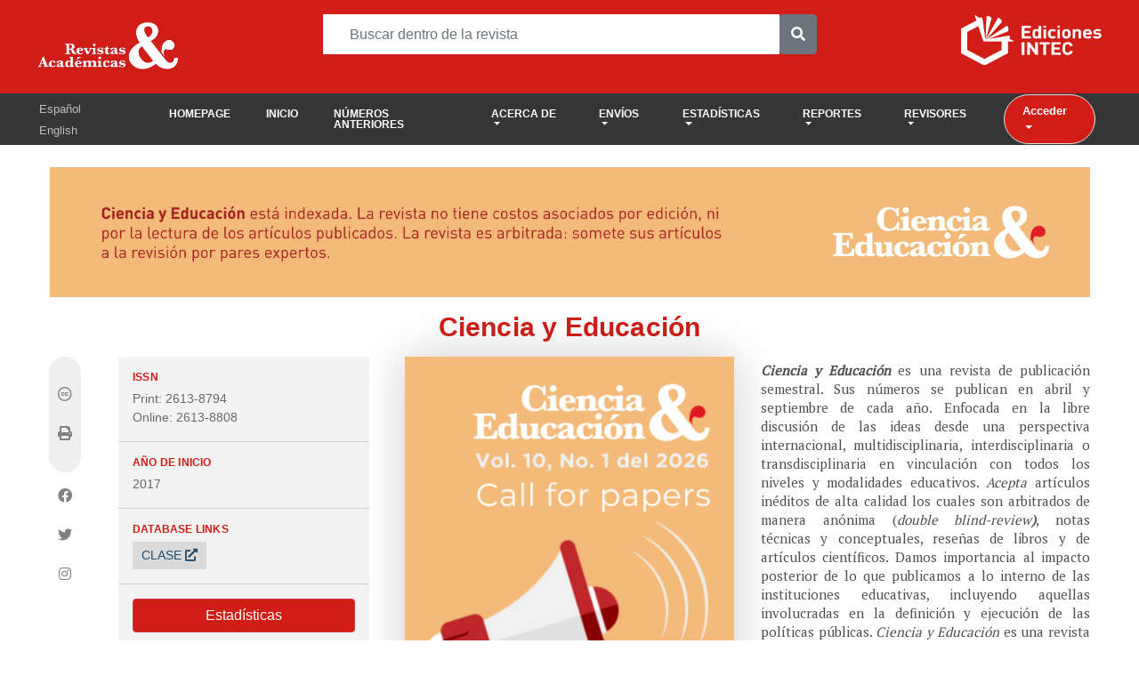

--- FILE ---
content_type: text/html; charset=utf-8
request_url: https://revistas.intec.edu.do/index.php/ciened/index
body_size: 10973
content:

 <!DOCTYPE html>
 <html lang="es" xml:lang="es">
  <head>
	<meta charset="utf-8">
	<meta name="viewport" content="width=device-width, initial-scale=1.0">
	<title>
		Ciencia y Educación
					</title>

	
<meta name="description" content="Ciencia y Educación es una revista publicada por el Instituto Tecnológico de Santo Domingo, con énfasis en la libre discusión de las ideas sobre la contribución de la Ciencia a la Educación, y viceversa, desde una perspectiva internacional, multidisciplinaria, interdisciplinaria o  transdisciplinaria, en vinculación con todos los niveles y modalidades educativos. Publica contribuciones conceptuales y empíricas que contribuyan al avance de la Ciencia y de la Educación." />
<meta name="generator" content="Open Journal Systems 3.4.0.9" />
<meta name="CIENCIA Y EDUCACION" value="CIENCIA Y EDUCACION">
<meta name="robots" content="Index,Follow">
<meta name="google" content="nositelinkssearchbox">
<meta name="Author" content="Revistas Académicas del INTEC">
<meta name="keywords" content="ISSN: ciencia y educacion, CIENCIA Y EDUCACION, ciencia, educacion, revistas intec,revistas del intec, académica, República Dominicana,journals, OJS, Open jurnals Systems, Desarrollo Local, Desarrollo Rural, Desarrollo Urbano, Ciencias  multidisciplinarias , Antropología, Sociología, Historia, Migraciones,  Multiculturalidad, INTEC, intec, Instituto Tecnológico de Santo Domingo,INSTITUTO TECNOLÓGICO DE SANTO DOMINGO, instituto tecnológico de santo domingo,Universidad INTEC, universidad intec, UNIVERSIDAD INTEC">
<link rel="alternate" type="application/atom+xml" href="https://revistas.intec.edu.do/index.php/ciened/gateway/plugin/WebFeedGatewayPlugin/atom">
<link rel="alternate" type="application/rdf+xml" href="https://revistas.intec.edu.do/index.php/ciened/gateway/plugin/WebFeedGatewayPlugin/rss">
<link rel="alternate" type="application/rss+xml" href="https://revistas.intec.edu.do/index.php/ciened/gateway/plugin/WebFeedGatewayPlugin/rss2">
	<link rel="stylesheet" href="https://revistas.intec.edu.do/plugins/themes/oldGregg/resources/bootstrap/css/bootstrap.min.css?v=3.4.0.9" type="text/css" /><link rel="stylesheet" href="https://revistas.intec.edu.do/plugins/themes/oldGregg/resources/css/header.css?v=3.4.0.9" type="text/css" /><link rel="stylesheet" href="https://revistas.intec.edu.do/plugins/themes/oldGregg/resources/css/footer.css?v=3.4.0.9" type="text/css" /><link rel="stylesheet" href="https://revistas.intec.edu.do/plugins/themes/oldGregg/resources/css/main.css?v=3.4.0.9" type="text/css" /><link rel="stylesheet" href="https://fonts.googleapis.com/css?family=Lora" rel="stylesheet//fonts.googleapis.com/css?family=Lora" type="text/css" /><link rel="stylesheet" href="//fonts.googleapis.com/css?family=PT+Serif" type="text/css" /><link rel="stylesheet" href="//fonts.googleapis.com/css?family=Arimo" type="text/css" /><link rel="stylesheet" href="//fonts.googleapis.com/css?family=Alegreya" type="text/css" /><link rel="stylesheet" href="//fonts.googleapis.com/css?family=Play" type="text/css" /><link rel="stylesheet" href="//fonts.googleapis.com/css?family=Source+Sans+Pro" type="text/css" /><link rel="stylesheet" href="//fonts.googleapis.com/css?family=Alegreya+Sans" type="text/css" /><link rel="stylesheet" href="https://fonts.googleapis.com/css?family=Roboto" type="text/css" /><link rel="stylesheet" href="https://revistas.intec.edu.do/plugins/generic/orcidProfile/css/orcidProfile.css?v=3.4.0.9" type="text/css" /><link rel="stylesheet" href="https://revistas.intec.edu.do/public/site/styleSheet.css?v=3.4.0.9" type="text/css" />

        
    		<meta property="og:image" content="https://revistas.intec.edu.do/public/journals/5/homepageImage_es.png" />
    </head>
   <script src="https://ajax.googleapis.com/ajax/libs/jquery/3.1.0/jquery.min.js"></script>
 <link rel="stylesheet" type="text/css" href="https://revistas.intec.edu.do/plugins/themes/oldGregg/resources/css/swiper.min.css">
 <link rel="stylesheet" type="text/css" href="https://revistas.intec.edu.do/plugins/themes/oldGregg/resources/css/custom.css">
 <link href="https://revistas.intec.edu.do/plugins/themes/oldGregg/resources/css/index.css" rel="stylesheet">
<link rel="stylesheet" href="//fonts.googleapis.com/css?family=Noto+Sans:400,400italic,700,700italic" type="text/css" />
 <link href="https://fonts.googleapis.com/css?family=PT+Serif|Open+Sans" rel="stylesheet">
  <link rel="stylesheet" href="https://use.fontawesome.com/releases/v5.15.4/css/all.css" integrity="sha384-DyZ88mC6Up2uqS4h/KRgHuoeGwBcD4Ng9SiP4dIRy0EXTlnuz47vAwmeGwVChigm" crossorigin="anonymous"/>
 <link href="https://www.intec.edu.do/templates/yoo_monday/favicon.ico" rel="shortcut icon" type="image/vnd.microsoft.icon" 
 />
 <!-- Seguimiento de velocidad -->   
<script src="//rum-static.pingdom.net/pa-5dd29c383a70310008000846.js" async></script>
<!-- <script src="https://essentials.ebsco.com/external/stacks-search-application.js"></script> -->
<!-- Fin Seguimiento -->
 
     <body class="pkp_page_index  pkp_op_index" data-url="https://revistas.intec.edu.do">
                 <div class="header-wrap">
                                    <div class="header-search">

                <div class="journal-logo" class="img-thumbnail">
                    <a href="https://revistas.intec.edu.do" class="is_img journal-name navbar-brand">
                        <img src="https://res.cloudinary.com/revistas-intec/image/upload/v1570719106/site/logo-revista-academica_wzrmvs.png"
                        width="200" alt=""  />
                    </a>            
                </div> 

                
                <div class="container">
                    
                    <div class="container-fluid">
                        <div class="row">
                            <div class="col-lg-6 offset-lg-3 col-md-6 offset-md-3 col-sm-6 offset-md-3 col-12 ">
                                <!-- <h3>Escriba los términos que desea buscar en nuestras revistas</h3> -->
                                <form class="input-group" action="https://revistas.intec.edu.do/index.php/ciened/search/search" method="post" role="search">
                                    <input type="hidden" name="csrfToken" value="f0c427b82636d5faf61a2e64d77e87e2" />
                                    <input type="text" name="query" value="" class="search-input-tag form-control"
                                    placeholder="Buscar dentro de la revista" aria-label="Search">
                                    <span class="input-group-btn">
                                        <button name="search" aria-label="btn" class="btn btn-secondary"
                                        type="submit"> <i class="fas fa-search"></i></button>
                                    </span>
                                </form>
                            </div>
                        </div>
                    </div>
                    
                </div>

                <div class="intec-logo" class="img-thumbnail">
                    <a href="https://publicaciones.intec.edu.do/" class="is_img journal-name navbar-brand">
                        <img src="https://res.cloudinary.com/revistas-intec/image/upload/v1761935057/site/logo-ediciones-blanco_wdg6nk.png"
                        width="200" alt=""  />
                    </a>            
                </div> 

                            </div>
        <header class="site-header"><meta http-equiv="Content-Type" content="text/html; charset=UTF-8">

                <div class="lans-wrap">
                    <ul class="lans">
                        <li><a href="https://revistas.intec.edu.do/index.php/index/user/setLocale/es" class="trans-3 locale_es" data-locale="es">Español</a></li>
                        <li><a href="https://revistas.intec.edu.do/index.php/index/user/setLocale/en" class="trans-3 locale_es" data-locale="en">English</a></li> 
                        
                    </ul>
                </div>

                                 <nav class="site-navbar-wraper navbar navbar-expand-lg navbar-dark  bg-dark">
                    <button class="navbar-toggler" type="button" data-toggle="collapse" data-target="#navbarNav"
                        aria-controls="navbarNav" aria-expanded="false" aria-label="Toggle navigation">
                        <span class="navbar-toggler-icon"></span>
                     </button>
                <div class="collapse navbar-collapse" id="navbarNav">
                                                                                <div class="navbar-nav-scroll ">
                      
                        



    
        <ul id="navigationPrimary" class="pkp_navigation_primary navbar-nav mr-auto">

            
           




<li class="nav-item">
                
            </li>
 <li class="nav-item">
      <a class="nav-link" href="https://revistas.intec.edu.do">
                HomePage
                </a>          
            </li>

 <li class="nav-item">
      <a class="nav-link" href="https://revistas.intec.edu.do/index.php/ciened/index">
                Inicio
                </a>          
            </li>


            
                
                
                    <li class=" nav-item">

                        <a class="nav-link" href="https://revistas.intec.edu.do/index.php/ciened/issue/archive">Números Anteriores</a>

                    </li>

                
            
                
                
                    <li class=" nav-item dropdown">

                        <a class="nav-link dropdown-toggle" href="https://revistas.intec.edu.do/index.php/ciened/about" id="navbarDropdown" role="button" data-toggle="dropdown" aria-haspopup="true" aria-expanded="false">

                            Acerca de

                        </a>

                        <div class="dropdown-menu" aria-labelledby="navbarDropdown">

                            
                                
                                    <a class=" dropdown-item" href="https://revistas.intec.edu.do/index.php/ciened/about">

                                        Sobre la revista

                                    </a>

                                
                            
                                
                                    <a class=" dropdown-item" href="https://revistas.intec.edu.do/index.php/ciened/about/editorialTeam">

                                        Equipo editorial

                                    </a>

                                
                            
                                
                                    <a class=" dropdown-item" href="https://revistas.intec.edu.do/index.php/ciened/about/contact">

                                        Contacto

                                    </a>

                                
                            
                        </div>

                    </li>

                
            
                
                
                    <li class=" nav-item dropdown">

                        <a class="nav-link dropdown-toggle" href="https://revistas.intec.edu.do/index.php/ciened/about/submissions" id="navbarDropdown" role="button" data-toggle="dropdown" aria-haspopup="true" aria-expanded="false">

                            Envíos

                        </a>

                        <div class="dropdown-menu" aria-labelledby="navbarDropdown">

                            
                                
                                    <a class=" dropdown-item" href="https://revistas.intec.edu.do/index.php/ciened/about/submissions">

                                        Envíos

                                    </a>

                                
                            
                                
                                    <a class=" dropdown-item" href="https://res.cloudinary.com/revistas-intec/raw/upload/v1584570715/ciened/cartadeautorizacion2020_CyE_hyivnt.docx">

                                        Descargue - Carta de Autorización

                                    </a>

                                
                            
                                
                                    <a class=" dropdown-item" href="https://res.cloudinary.com/revistas-intec/raw/upload/v1587536376/ciened/Lista_de_comprobaci%C3%B3n_para_la_preparaci%C3%B3n_de_env%C3%ADos_oh6xa3.docx">

                                        Descargue - Lista de Comprobación

                                    </a>

                                
                            
                                
                                    <a class=" dropdown-item" href="https://revistas.intec.edu.do/index.php/ciened/about/privacy">

                                        Declaración de privacidad

                                    </a>

                                
                            
                        </div>

                    </li>

                
            
                
                
                    <li class=" nav-item dropdown">

                        <a class="nav-link dropdown-toggle" href="https://revistas.intec.edu.do/index.php/ciened/about" id="navbarDropdown" role="button" data-toggle="dropdown" aria-haspopup="true" aria-expanded="false">

                            ESTADÍSTICAS

                        </a>

                        <div class="dropdown-menu" aria-labelledby="navbarDropdown">

                            
                                
                                    <a class=" dropdown-item" href="https://revistas.intec.edu.do/index.php/ciened/estadisticas">

                                        Ciencia y Educación

                                    </a>

                                
                            
                                
                                    <a class=" dropdown-item" href="https://revistas.intec.edu.do/index.php/ciso/estadisticas">

                                        Ciencia y Sociedad

                                    </a>

                                
                            
                                
                                    <a class=" dropdown-item" href="https://revistas.intec.edu.do/index.php/cisa/estadisticas">

                                        Ciencia  y Salud

                                    </a>

                                
                            
                                
                                    <a class=" dropdown-item" href="https://revistas.intec.edu.do/index.php/ciene/estadisticas">

                                        Ciencia - Economía y Negocios

                                    </a>

                                
                            
                                
                                    <a class=" dropdown-item" href="https://revistas.intec.edu.do/index.php/cite/estadisticas">

                                        Ciencia - Ingenierías y Aplicaciones

                                    </a>

                                
                            
                                
                                    <a class=" dropdown-item" href="https://revistas.intec.edu.do/index.php/cienacli/estadisticas">

                                        Ciencia - Ambiente y Clima

                                    </a>

                                
                            
                        </div>

                    </li>

                
            
                
                
                    <li class=" nav-item dropdown">

                        <a class="nav-link dropdown-toggle" href="https://revistas.intec.edu.do/index.php/ciened/about" id="navbarDropdown" role="button" data-toggle="dropdown" aria-haspopup="true" aria-expanded="false">

                            Reportes

                        </a>

                        <div class="dropdown-menu" aria-labelledby="navbarDropdown">

                            
                                
                                    <a class=" dropdown-item" href="https://revistas.intec.edu.do/index.php/ciso/estadisticas/mas">

                                        Ciencia y Sociedad

                                    </a>

                                
                            
                                
                                    <a class=" dropdown-item" href="https://revistas.intec.edu.do/index.php/ciened/estadisticas/mas">

                                        Ciencia y Educación

                                    </a>

                                
                            
                                
                                    <a class=" dropdown-item" href="https://revistas.intec.edu.do/index.php/cisa/estadisticas/mas">

                                        Ciencia y Salud

                                    </a>

                                
                            
                                
                                    <a class=" dropdown-item" href="https://revistas.intec.edu.do/index.php/ciene/estadisticas/mas">

                                        Ciencia, Economía y Negocios

                                    </a>

                                
                            
                                
                                    <a class=" dropdown-item" href="https://revistas.intec.edu.do/index.php/cite/estadisticas/mas">

                                        Ciencia, Ingenierías y Aplicaciones

                                    </a>

                                
                            
                                
                                    <a class=" dropdown-item" href="https://revistas.intec.edu.do/index.php/cienacli/estadisticas/mas">

                                        Ciencia, Ambiente y Clima

                                    </a>

                                
                            
                        </div>

                    </li>

                
            
            <li class=" nav-item dropdown">
        <a class="nav-link dropdown-toggle" href="#" id="navbarDropdown" role="button" data-toggle="dropdown" aria-haspopup="true" aria-expanded="false">Revisores</a>
        <div class="dropdown-menu" aria-labelledby="navbarDropdown">
            <a class=" dropdown-item" href="https://revistas.intec.edu.do/formularios?id=1">Ciencia y Sociedad</a>
            <a class=" dropdown-item" href="https://revistas.intec.edu.do/formularios?id=5">Ciencia y Educación</a>
            <a class=" dropdown-item" href="https://revistas.intec.edu.do/formularios?id=3">Ciencia y Salud</a>
            <a class=" dropdown-item" href="https://revistas.intec.edu.do/formularios?id=2">Ciencia, Economía y Negocios</a>
            <a class=" dropdown-item" href="https://revistas.intec.edu.do/formularios?id=4">Ciencia, Ingenierías y Aplicaciones</a>
            <a class=" dropdown-item" href="https://revistas.intec.edu.do/formularios?id=6">Ciencia, Ambiente y Clima</a>
        </div>
    </li>
    
        </ul>

    

                          
                    </div>
                                    </div>
            </nav>
            <nav class="user-nav">
                



    
     <ul id="navigationUser" class="pkp_navigation_user">

            
                
                
                   
                       <li class="profile nav-item dropdown">

                          <a class="nav-link dropdown-toggle" href="https://revistas.intec.edu.do/index.php/ciened/login" id="navbarDropdown" role="button" data-toggle="dropdown" aria-haspopup="true" aria-expanded="false">

                            Acceder

                           </a>

                        <div class="dropdown-menu " aria-labelledby="navbarDropdown">

                                <a class="text-dark dropdown-item" href="https://revistas.intec.edu.do/index.php/ciened/user/register">Registrar</a>

                                <a class="dropdown-item text-dark" href="https://revistas.intec.edu.do/index.php/ciened/login">Entrar</a>     

                        </div>

                        </li>

                 
                
            
                
                            </ul>

   

            </nav>

        </header>
</div>
<div class="site-content container">

 <script src="https://cdn.jsdelivr.net/npm/sweetalert2@8"></script>

 <link rel="stylesheet" type="text/css" href="https://revistas.intec.edu.do/css/indexcss.css">

 <link href="https://revistas.intec.edu.do/plugins/themes/oldGregg/resources/css/index.css" rel="stylesheet">
 <link rel="stylesheet" href="https://cdnjs.cloudflare.com/ajax/libs/font-awesome/4.7.0/css/font-awesome.min.css">

 <link href="https://revistas.intec.edu.do/plugins/themes/oldGregg/resources/css/up.css" rel="stylesheet">

 <style>
     .form-control-sm {
         visibility: hidden !important;
     }

     a {
         text-decoration: none;
     }

	.galley-link-item {
		color: #006186;
		border: solid 1px #006186;
		padding: 5px 10px;
	}

	.galley-link {
		font-size: 14px;
		font-weight: bold;
	}

	.galley-link i {
		color: #d01d16;
	}

	.galley-link:hover {
		text-decoration: none;
		color: #d01d16;
	}

 </style>
 <!-- -->


 <div class="page_index_journal">
	<iframe width="100%" height="100%" style="display: none !important;" class="js_stacks-search-widget" frameborder="0" scrolling="yes" src="https://essentials.ebsco.com/search/iframe">&nbsp;</iframe>
     <div class="index-page-content">
        <div class="row">
            <div class="col-md-12">
                                 <a href="https://revistas.intec.edu.do/index.php/ciened"><img style="margin-top: -25px" class="mb-3 mt--3" src="https://res.cloudinary.com/revistas-intec/image/upload/v1579555755/ciened/banner/BannerAnun_apciu3.jpg" alt="" id="homepageImage"></a>
                
            </div>

            <div class="col-md-12">
                 
            </div>
        </div>
         <div class="row">
             <div class="col-md-12">
                 <h1 class="journal-title">Ciencia y Educación</h1>
             </div>
         </div>
         <div class="row">
             <div class="col-md-4 col-sm-6 d-flex  ">
                 <div class="left-btns ">
                     <ul class="opts list">
                         <li class="top">
                             <a aria-label="link" href="#" class="trans-3" data-toggle="tooltip" data-placement="top" title="Creative Commons">
                                 <i class="fab fa-creative-commons" data-toggle="modal" data-target="#cc"></i>
                             </a>

                             <a aria-label="link" href="javascript:print();" class="trans-3" data-toggle="tooltip" data-placement="top" title="Imprimir"><i class="fas fa-print"></i></a>
                         </li>
                         <li class="middle">
                             							 
							 									<a aria-label="link" href="https://www.facebook.com/cienciayedu?utm_medium=social&utm_source=heylink.me&_rdc=1&_rdr" target="_blank"><i class="fab fa-facebook-f"></i></a>
								 <a aria-label="link" href="https://twitter.com/cienciayedurd?utm_medium=social&utm_source=heylink.me" class="trans-3" target="_blank"><i class="fab fa-twitter"></i></a>
								 <a aria-label="link" href="https://www.instagram.com/accounts/login/?next=/cienciayeducacionrd/" class="trans-3" target="_blank"><i class="fab fa-instagram"></i></a>
							 							 
							 							 
							 							 
							 							 
							 
                         </li>
                     </ul>
                 </div>
                 <div class="metas">
                     <ul>
                         <li>
                             <h4>ISSN</h4>
                             <div class="desc"><strong>Print</strong>: 2613-8794 <br> <strong>Online</strong>: 2613-8808</div>
                         </li>
                         <li>
                             <h4>Año de inicio</h4>
                             <div class="desc">2017</div>
                         </li>
                         <li>
                             <h4>Database Links</h4>
                             <div class="desc data-links">
                                                                  <a href="http://oreon.dgbiblio.unam.mx/F/YM3EML9YPRPYGR6M6CGAL326MDHBF2BGKRJPSHKDKYR753XE8M-24482?func=find-acc&acc_sequence=000001454" class="trans-3" title="Ir a CLASE" target="_blank">
                                     CLASE <i class="fas fa-external-link-alt"></i>
                                 </a>
                                                              </div>
                         </li>
                         <li>
                             <div class="desc">
                                 <a class="btn btn-danger col-md-12" href="https://revistas.intec.edu.do/index.php/ciened/estadisticas/mas" style="background-color: #d01d16; color:white">Estadísticas</a>
                             </div>
                         </li>
                         <li>
                             <div class="desc">

                                 <form id="form_suscripcion_indexJournal" action="" class=" mt-1" method="post">
                                     <h4>SUSCRÍBETE A LA REVISTA</h4>

 
                                     <input aria-label="input" name="correo"  type="email" required class="form-control mb-3" id="imput1" aria-describedby="emailHelp" placeholder="Correo..."">
                                     <input style="display: none" type="text" value="5" name="revista" id="revista">
                                     <small id="emailHelp" class="form-text text-muted"></small>
                                     <button type="submit" class="btns btn btn-danger col-md-12 ">Suscribirse</button>
                                 </form>
                             </div>

                         </li>

                     </ul>
                 </div>
             </div>
             <div class="col-md-4 col-sm-6">
                 <div class="journal_image">

                     <a href="https://revistas.intec.edu.do/public/call-for-papers/5/call-papers.html" target="_blank" title="Clic: Call For Papers"><img src="https://revistas.intec.edu.do/public/journals/5/homepageImage_es.png" width="100%" alt="Journal"></a>
                 </div>
             </div>
                          <div class="col-md-4 col-sm-12">
                 <div class="journal_desc"><p class="Default"><strong><em>Ciencia y Educación </em></strong><span data-olk-copy-source="MessageBody">es una revista de publicación semestral. Sus números se publican en abril y septiembre de cada año. </span>Enfocada en la libre discusión de las ideas desde una perspectiva internacional, multidisciplinaria, interdisciplinaria o transdisciplinaria en vinculación con todos los niveles y modalidades educativos. <em>Acepta </em>artículos inéditos de alta calidad los cuales son arbitrados de manera anónima (<em>double blind-review<strong>)</strong></em>, notas técnicas y conceptuales, reseñas de libros y de artículos científicos. Damos importancia al impacto posterior de lo que publicamos a lo interno de las instituciones educativas, incluyendo aquellas involucradas en la definición y ejecución de las políticas públicas. <em>Ciencia y Educación </em>es una revista de libre acceso, dirigida a quienes desde la Academia, la práctica educativa, o instituciones regulatorias valoran la Educación, y promueven una educación innovadora, encarnada y comprometida con los mejores intereses de nuestros pueblos y la calidad de vida de todos sus ciudadanos. <a style="color: ##f3ba79;" href="https://revistas.intec.edu.do/index.php/ciened/about">Leer más...</a></p>
<pre><code class="language-html" data-lang="html"></code></pre></div>
             </div>
                      </div>
         
         <div class="row lasted-zone">
             <div class="col-md-8 ">
                 <div class="row pr-4 ">

                     <div class="recent-articles-section-title ml-2 col-md-12">
                         <h3>Últimos artículos</h3>
                     </div>
                                                                             <div class="container">
                                <div class=" shadow recent-wrapper position-relative ml-2 p-0 pb-4  border col-md-12  mb-3" style="border-radius: 15px;">
                                    <div class="card">
                                                                                <div class="card-body" style="border:none">
                                            <h4 class="card-title">
                                                <a class="recent-article-title" href="https://revistas.intec.edu.do/index.php/ciened/article/view/3562">
                                                    Editorial
                                                </a>
                                            </h4>
                                            <p class="card-text">
												<p class="card-text">
																											<label data-toggle="tooltip" title="Clic para más información" data-placement="top">
															<button class="btn btn-transparent" type="button" role="button" style="cursor:pointer;" data-toggle="popover" data-trigger="focus" data-placement="right" data-content="
															Instituto Tecnológico de Santo Domingo (INTEC) <br> <a href='mailto:cienciayeducacion@intec.edu.do'>cienciayeducacion@intec.edu.do</a> <a target='_blank' href='https://orcid.org/0000-0002-3691-3640'>https://orcid.org/0000-0002-3691-3640</a>">Berenice Pacheco-Salazar <i class="fa fa-caret-right"></i> </button>
														</label>
																											<label data-toggle="tooltip" title="Clic para más información" data-placement="top">
															<button class="btn btn-transparent" type="button" role="button" style="cursor:pointer;" data-toggle="popover" data-trigger="focus" data-placement="right" data-content="
															TAI Escuela Universitaria de Artes <br> <a href='mailto:elena.sanchezvizcaino@taiarts.com'>elena.sanchezvizcaino@taiarts.com</a> <a target='_blank' href=''></a>">Elena Sanchez-Vizcaino Flys <i class="fa fa-caret-right"></i> </button>
														</label>
																									</p>

                                            </p>
																																		<div class="galleys">
													<ul style="list-style: none; display: flex; gap: 1rem;">
																													<li class="galley-link-item">
																<a href="https://revistas.intec.edu.do/index.php/ciened/article/view/3562/4123" 
																	class="galley-link">
																																																					<i class="fas fa-file-pdf fa-lg"></i>
																																		PDF
																</a>
															</li>
																													<li class="galley-link-item">
																<a href="https://revistas.intec.edu.do/index.php/ciened/article/view/3562/4122" 
																	class="galley-link">
																																																					<i class="fas fa-file-alt fa-lg"></i>
																																		HTML
																</a>
															</li>
																													<li class="galley-link-item">
																<a href="https://revistas.intec.edu.do/index.php/ciened/article/view/3562/4124" 
																	class="galley-link">
																																																					<i class="fas fa-file-alt fa-lg"></i>
																																		XML
																</a>
															</li>
																													<li class="galley-link-item">
																<a href="https://revistas.intec.edu.do/index.php/ciened/article/view/3562/4121" 
																	class="galley-link">
																																																					<i class="fas fa-file-alt fa-lg"></i>
																																		EPUB
																</a>
															</li>
																											</ul>
												</div>
																						                                        </div><br>

                                    </div>
                                    <div class="card-footer position-absolute  col-md-12" style="bottom:0; border-bottom-left-radius: 15px;">
                                        <small class="">
                                            EDITORIAL
                                            |
                                            2025-09-02
                                        </small>
                                    </div>
                                </div>
                            </div>
                                                                                                         <div class="container">
                                <div class=" shadow recent-wrapper position-relative ml-2 p-0 pb-4  border col-md-12  mb-3" style="border-radius: 15px;">
                                    <div class="card">
                                                                                <div class="card-body" style="border:none">
                                            <h4 class="card-title">
                                                <a class="recent-article-title" href="https://revistas.intec.edu.do/index.php/ciened/article/view/3231">
                                                    Campo laboral de la Licenciatura en Música de la Universidad de Guanajuato
                                                </a>
                                            </h4>
                                            <p class="card-text">
												<p class="card-text">
																											<label data-toggle="tooltip" title="Clic para más información" data-placement="top">
															<button class="btn btn-transparent" type="button" role="button" style="cursor:pointer;" data-toggle="popover" data-trigger="focus" data-placement="right" data-content="
															Universidad de Guanajuato, México. <br> <a href='mailto:l.flores@ugto.mx'>l.flores@ugto.mx</a> <a target='_blank' href='https://orcid.org/0009-0007-4353-057X'>https://orcid.org/0009-0007-4353-057X</a>">Luis Flores Villagómez <i class="fa fa-caret-right"></i> </button>
														</label>
																											<label data-toggle="tooltip" title="Clic para más información" data-placement="top">
															<button class="btn btn-transparent" type="button" role="button" style="cursor:pointer;" data-toggle="popover" data-trigger="focus" data-placement="right" data-content="
															Universidad de Guanajuato, México. <br> <a href='mailto:do.eudave@ugto.mx'>do.eudave@ugto.mx</a> <a target='_blank' href='https://orcid.org/0000-0002-3255-5989'>https://orcid.org/0000-0002-3255-5989</a>">David Osvaldo Eudave Rosales <i class="fa fa-caret-right"></i> </button>
														</label>
																									</p>

                                            </p>
																																		<div class="galleys">
													<ul style="list-style: none; display: flex; gap: 1rem;">
																													<li class="galley-link-item">
																<a href="https://revistas.intec.edu.do/index.php/ciened/article/view/3231/4127" 
																	class="galley-link">
																																																					<i class="fas fa-file-pdf fa-lg"></i>
																																		PDF
																</a>
															</li>
																													<li class="galley-link-item">
																<a href="https://revistas.intec.edu.do/index.php/ciened/article/view/3231/4126" 
																	class="galley-link">
																																																					<i class="fas fa-file-alt fa-lg"></i>
																																		HTML
																</a>
															</li>
																													<li class="galley-link-item">
																<a href="https://revistas.intec.edu.do/index.php/ciened/article/view/3231/4128" 
																	class="galley-link">
																																																					<i class="fas fa-file-alt fa-lg"></i>
																																		XML
																</a>
															</li>
																													<li class="galley-link-item">
																<a href="https://revistas.intec.edu.do/index.php/ciened/article/view/3231/4125" 
																	class="galley-link">
																																																					<i class="fas fa-file-alt fa-lg"></i>
																																		EPUB
																</a>
															</li>
																											</ul>
												</div>
																						                                        </div><br>

                                    </div>
                                    <div class="card-footer position-absolute  col-md-12" style="bottom:0; border-bottom-left-radius: 15px;">
                                        <small class="">
                                            ARTÍCULOS  DE INVESTIGACIÓN
                                            |
                                            2025-09-02
                                        </small>
                                    </div>
                                </div>
                            </div>
                                                            <div class="container">
                                <div class=" shadow recent-wrapper position-relative ml-2 p-0 pb-4  border col-md-12  mb-3" style="border-radius: 15px;">
                                    <div class="card">
                                                                                <div class="card-body" style="border:none">
                                            <h4 class="card-title">
                                                <a class="recent-article-title" href="https://revistas.intec.edu.do/index.php/ciened/article/view/3492">
                                                    Confusiones ante prácticas artísticas contemporáneas. Pistas para la formación docente en artes 
                                                </a>
                                            </h4>
                                            <p class="card-text">
												<p class="card-text">
																											<label data-toggle="tooltip" title="Clic para más información" data-placement="top">
															<button class="btn btn-transparent" type="button" role="button" style="cursor:pointer;" data-toggle="popover" data-trigger="focus" data-placement="right" data-content="
															Secretaría de Ciencia, Humanidades, Tecnología e Innovación. México. <br> <a href='mailto:rosa.rivera@secihti.mx'>rosa.rivera@secihti.mx</a> <a target='_blank' href='https://orcid.org/0000-0002-2608-2492'>https://orcid.org/0000-0002-2608-2492</a>">Rosa María Guadalupe Rivera García <i class="fa fa-caret-right"></i> </button>
														</label>
																									</p>

                                            </p>
																																		<div class="galleys">
													<ul style="list-style: none; display: flex; gap: 1rem;">
																													<li class="galley-link-item">
																<a href="https://revistas.intec.edu.do/index.php/ciened/article/view/3492/4131" 
																	class="galley-link">
																																																					<i class="fas fa-file-pdf fa-lg"></i>
																																		PDF
																</a>
															</li>
																													<li class="galley-link-item">
																<a href="https://revistas.intec.edu.do/index.php/ciened/article/view/3492/4130" 
																	class="galley-link">
																																																					<i class="fas fa-file-alt fa-lg"></i>
																																		HTML
																</a>
															</li>
																													<li class="galley-link-item">
																<a href="https://revistas.intec.edu.do/index.php/ciened/article/view/3492/4132" 
																	class="galley-link">
																																																					<i class="fas fa-file-alt fa-lg"></i>
																																		XML
																</a>
															</li>
																													<li class="galley-link-item">
																<a href="https://revistas.intec.edu.do/index.php/ciened/article/view/3492/4129" 
																	class="galley-link">
																																																					<i class="fas fa-file-alt fa-lg"></i>
																																		EPUB
																</a>
															</li>
																											</ul>
												</div>
																						                                        </div><br>

                                    </div>
                                    <div class="card-footer position-absolute  col-md-12" style="bottom:0; border-bottom-left-radius: 15px;">
                                        <small class="">
                                            ARTÍCULOS  DE INVESTIGACIÓN
                                            |
                                            2025-09-02
                                        </small>
                                    </div>
                                </div>
                            </div>
                                                            <div class="container">
                                <div class=" shadow recent-wrapper position-relative ml-2 p-0 pb-4  border col-md-12  mb-3" style="border-radius: 15px;">
                                    <div class="card">
                                                                                <div class="card-body" style="border:none">
                                            <h4 class="card-title">
                                                <a class="recent-article-title" href="https://revistas.intec.edu.do/index.php/ciened/article/view/3477">
                                                    El teatro como asignatura en la reforma educativa de 1988, Mendoza, Argentina
                                                </a>
                                            </h4>
                                            <p class="card-text">
												<p class="card-text">
																											<label data-toggle="tooltip" title="Clic para más información" data-placement="top">
															<button class="btn btn-transparent" type="button" role="button" style="cursor:pointer;" data-toggle="popover" data-trigger="focus" data-placement="right" data-content="
															Escuela Universitaria de Artes TAI, España. <br> <a href='mailto:torrespellicersara@gmail.com'>torrespellicersara@gmail.com</a> <a target='_blank' href='https://orcid.org/0000-0001-9439-5565'>https://orcid.org/0000-0001-9439-5565</a>">Sara Torres Pellicer <i class="fa fa-caret-right"></i> </button>
														</label>
																									</p>

                                            </p>
																																		<div class="galleys">
													<ul style="list-style: none; display: flex; gap: 1rem;">
																													<li class="galley-link-item">
																<a href="https://revistas.intec.edu.do/index.php/ciened/article/view/3477/4143" 
																	class="galley-link">
																																																					<i class="fas fa-file-pdf fa-lg"></i>
																																		PDF
																</a>
															</li>
																													<li class="galley-link-item">
																<a href="https://revistas.intec.edu.do/index.php/ciened/article/view/3477/4142" 
																	class="galley-link">
																																																					<i class="fas fa-file-alt fa-lg"></i>
																																		HTML
																</a>
															</li>
																													<li class="galley-link-item">
																<a href="https://revistas.intec.edu.do/index.php/ciened/article/view/3477/4144" 
																	class="galley-link">
																																																					<i class="fas fa-file-alt fa-lg"></i>
																																		XML
																</a>
															</li>
																													<li class="galley-link-item">
																<a href="https://revistas.intec.edu.do/index.php/ciened/article/view/3477/4141" 
																	class="galley-link">
																																																					<i class="fas fa-file-alt fa-lg"></i>
																																		EPUB
																</a>
															</li>
																											</ul>
												</div>
																						                                        </div><br>

                                    </div>
                                    <div class="card-footer position-absolute  col-md-12" style="bottom:0; border-bottom-left-radius: 15px;">
                                        <small class="">
                                            ARTÍCULOS  DE INVESTIGACIÓN
                                            |
                                            2025-09-02
                                        </small>
                                    </div>
                                </div>
                            </div>
                                                            <div class="container">
                                <div class=" shadow recent-wrapper position-relative ml-2 p-0 pb-4  border col-md-12  mb-3" style="border-radius: 15px;">
                                    <div class="card">
                                                                                <div class="card-body" style="border:none">
                                            <h4 class="card-title">
                                                <a class="recent-article-title" href="https://revistas.intec.edu.do/index.php/ciened/article/view/3476">
                                                    Cine y pintura. El caso de Goya en Burdeos, de Carlos Saura
                                                </a>
                                            </h4>
                                            <p class="card-text">
												<p class="card-text">
																											<label data-toggle="tooltip" title="Clic para más información" data-placement="top">
															<button class="btn btn-transparent" type="button" role="button" style="cursor:pointer;" data-toggle="popover" data-trigger="focus" data-placement="right" data-content="
															Universidad Rey Juan Carlos, España. <br> <a href='mailto:juanfrancisco.viruega@taiarts.com'>juanfrancisco.viruega@taiarts.com</a> <a target='_blank' href='https://orcid.org/0009-0003-3718-2047'>https://orcid.org/0009-0003-3718-2047</a>">Juan Francisco Parrilla Viruega <i class="fa fa-caret-right"></i> </button>
														</label>
																									</p>

                                            </p>
																																		<div class="galleys">
													<ul style="list-style: none; display: flex; gap: 1rem;">
																													<li class="galley-link-item">
																<a href="https://revistas.intec.edu.do/index.php/ciened/article/view/3476/4147" 
																	class="galley-link">
																																																					<i class="fas fa-file-pdf fa-lg"></i>
																																		PDF
																</a>
															</li>
																													<li class="galley-link-item">
																<a href="https://revistas.intec.edu.do/index.php/ciened/article/view/3476/4146" 
																	class="galley-link">
																																																					<i class="fas fa-file-alt fa-lg"></i>
																																		HTML
																</a>
															</li>
																													<li class="galley-link-item">
																<a href="https://revistas.intec.edu.do/index.php/ciened/article/view/3476/4148" 
																	class="galley-link">
																																																					<i class="fas fa-file-alt fa-lg"></i>
																																		XML
																</a>
															</li>
																													<li class="galley-link-item">
																<a href="https://revistas.intec.edu.do/index.php/ciened/article/view/3476/4145" 
																	class="galley-link">
																																																					<i class="fas fa-file-alt fa-lg"></i>
																																		EPUB
																</a>
															</li>
																											</ul>
												</div>
																						                                        </div><br>

                                    </div>
                                    <div class="card-footer position-absolute  col-md-12" style="bottom:0; border-bottom-left-radius: 15px;">
                                        <small class="">
                                            ARTÍCULOS  DE INVESTIGACIÓN
                                            |
                                            2025-09-02
                                        </small>
                                    </div>
                                </div>
                            </div>
                                                            <div class="container">
                                <div class=" shadow recent-wrapper position-relative ml-2 p-0 pb-4  border col-md-12  mb-3" style="border-radius: 15px;">
                                    <div class="card">
                                                                                <div class="card-body" style="border:none">
                                            <h4 class="card-title">
                                                <a class="recent-article-title" href="https://revistas.intec.edu.do/index.php/ciened/article/view/3471">
                                                    El dibujo libre como estrategia potenciadora de la creatividad y la autonomía
                                                </a>
                                            </h4>
                                            <p class="card-text">
												<p class="card-text">
																											<label data-toggle="tooltip" title="Clic para más información" data-placement="top">
															<button class="btn btn-transparent" type="button" role="button" style="cursor:pointer;" data-toggle="popover" data-trigger="focus" data-placement="right" data-content="
															Unidad Educativa Fiscomisional “Santa Mariana de Jesús”, Ecuador. <br> <a href='mailto:maria.abad.34@ucacue.edu.ec'>maria.abad.34@ucacue.edu.ec</a> <a target='_blank' href='https://orcid.org/0000-0002-0135-5079'>https://orcid.org/0000-0002-0135-5079</a>">María Belén Abad Gualán <i class="fa fa-caret-right"></i> </button>
														</label>
																											<label data-toggle="tooltip" title="Clic para más información" data-placement="top">
															<button class="btn btn-transparent" type="button" role="button" style="cursor:pointer;" data-toggle="popover" data-trigger="focus" data-placement="right" data-content="
															Universidad Católica de Cuenca, Ecuador. <br> <a href='mailto:manuel.alvarez@ucacue.edu.ec'>manuel.alvarez@ucacue.edu.ec</a> <a target='_blank' href='https://orcid.org/0000-0002-9911-2496'>https://orcid.org/0000-0002-9911-2496</a>">Manuel Felipe Álvarez-Galeano <i class="fa fa-caret-right"></i> </button>
														</label>
																											<label data-toggle="tooltip" title="Clic para más información" data-placement="top">
															<button class="btn btn-transparent" type="button" role="button" style="cursor:pointer;" data-toggle="popover" data-trigger="focus" data-placement="right" data-content="
															Universidad Católica de Cuenca, Ecuador. <br> <a href='mailto:ana.cabrera@ucacue.edu.ec'>ana.cabrera@ucacue.edu.ec</a> <a target='_blank' href='https://orcid.org/0009-0009-1205-697X'>https://orcid.org/0009-0009-1205-697X</a>">Ana Daniela Cabrera Padrón <i class="fa fa-caret-right"></i> </button>
														</label>
																											<label data-toggle="tooltip" title="Clic para más información" data-placement="top">
															<button class="btn btn-transparent" type="button" role="button" style="cursor:pointer;" data-toggle="popover" data-trigger="focus" data-placement="right" data-content="
															Universidad Católica de Cuenca, Ecuador. <br> <a href='mailto:andrea.salto@ucacue.edu.ec'>andrea.salto@ucacue.edu.ec</a> <a target='_blank' href='https://orcid.org/0009-0005-5844-1073'>https://orcid.org/0009-0005-5844-1073</a>">Andrea Tatiana Salto <i class="fa fa-caret-right"></i> </button>
														</label>
																									</p>

                                            </p>
																																		<div class="galleys">
													<ul style="list-style: none; display: flex; gap: 1rem;">
																													<li class="galley-link-item">
																<a href="https://revistas.intec.edu.do/index.php/ciened/article/view/3471/4151" 
																	class="galley-link">
																																																					<i class="fas fa-file-pdf fa-lg"></i>
																																		PDF
																</a>
															</li>
																													<li class="galley-link-item">
																<a href="https://revistas.intec.edu.do/index.php/ciened/article/view/3471/4150" 
																	class="galley-link">
																																																					<i class="fas fa-file-alt fa-lg"></i>
																																		HTML
																</a>
															</li>
																													<li class="galley-link-item">
																<a href="https://revistas.intec.edu.do/index.php/ciened/article/view/3471/4152" 
																	class="galley-link">
																																																					<i class="fas fa-file-alt fa-lg"></i>
																																		XML
																</a>
															</li>
																													<li class="galley-link-item">
																<a href="https://revistas.intec.edu.do/index.php/ciened/article/view/3471/4149" 
																	class="galley-link">
																																																					<i class="fas fa-file-alt fa-lg"></i>
																																		EPUB
																</a>
															</li>
																											</ul>
												</div>
																						                                        </div><br>

                                    </div>
                                    <div class="card-footer position-absolute  col-md-12" style="bottom:0; border-bottom-left-radius: 15px;">
                                        <small class="">
                                            ARTÍCULOS  DE INVESTIGACIÓN
                                            |
                                            2025-09-02
                                        </small>
                                    </div>
                                </div>
                            </div>
                                                            <div class="container">
                                <div class=" shadow recent-wrapper position-relative ml-2 p-0 pb-4  border col-md-12  mb-3" style="border-radius: 15px;">
                                    <div class="card">
                                                                                <div class="card-body" style="border:none">
                                            <h4 class="card-title">
                                                <a class="recent-article-title" href="https://revistas.intec.edu.do/index.php/ciened/article/view/3497">
                                                    Convergencias entre personalización educativa y aprendizaje informal en el jazz universitario
                                                </a>
                                            </h4>
                                            <p class="card-text">
												<p class="card-text">
																											<label data-toggle="tooltip" title="Clic para más información" data-placement="top">
															<button class="btn btn-transparent" type="button" role="button" style="cursor:pointer;" data-toggle="popover" data-trigger="focus" data-placement="right" data-content="
															Universidad Rey Juan Carlos (URJC), España. <br> <a href='mailto:marcos.merino@urjc.es'>marcos.merino@urjc.es</a> <a target='_blank' href='https://orcid.org/0009-0008-6677-825X'>https://orcid.org/0009-0008-6677-825X</a>">Marcos Merino <i class="fa fa-caret-right"></i> </button>
														</label>
																											<label data-toggle="tooltip" title="Clic para más información" data-placement="top">
															<button class="btn btn-transparent" type="button" role="button" style="cursor:pointer;" data-toggle="popover" data-trigger="focus" data-placement="right" data-content="
															Universidad Rey Juan Carlos (URJC), España. <br> <a href='mailto:juancarlosramon.calvi@urjc.es'>juancarlosramon.calvi@urjc.es</a> <a target='_blank' href='https://orcid.org/0000-0001-5789-5165'>https://orcid.org/0000-0001-5789-5165</a>">Juan Carlos R. Calvi <i class="fa fa-caret-right"></i> </button>
														</label>
																									</p>

                                            </p>
																																		<div class="galleys">
													<ul style="list-style: none; display: flex; gap: 1rem;">
																													<li class="galley-link-item">
																<a href="https://revistas.intec.edu.do/index.php/ciened/article/view/3497/4155" 
																	class="galley-link">
																																																					<i class="fas fa-file-pdf fa-lg"></i>
																																		PDF
																</a>
															</li>
																													<li class="galley-link-item">
																<a href="https://revistas.intec.edu.do/index.php/ciened/article/view/3497/4154" 
																	class="galley-link">
																																																					<i class="fas fa-file-alt fa-lg"></i>
																																		HTML
																</a>
															</li>
																													<li class="galley-link-item">
																<a href="https://revistas.intec.edu.do/index.php/ciened/article/view/3497/4156" 
																	class="galley-link">
																																																					<i class="fas fa-file-alt fa-lg"></i>
																																		XML
																</a>
															</li>
																													<li class="galley-link-item">
																<a href="https://revistas.intec.edu.do/index.php/ciened/article/view/3497/4153" 
																	class="galley-link">
																																																					<i class="fas fa-file-alt fa-lg"></i>
																																		EPUB
																</a>
															</li>
																											</ul>
												</div>
																						                                        </div><br>

                                    </div>
                                    <div class="card-footer position-absolute  col-md-12" style="bottom:0; border-bottom-left-radius: 15px;">
                                        <small class="">
                                            ARTÍCULOS  DE INVESTIGACIÓN
                                            |
                                            2025-09-02
                                        </small>
                                    </div>
                                </div>
                            </div>
                                                            <div class="container">
                                <div class=" shadow recent-wrapper position-relative ml-2 p-0 pb-4  border col-md-12  mb-3" style="border-radius: 15px;">
                                    <div class="card">
                                                                                <div class="card-body" style="border:none">
                                            <h4 class="card-title">
                                                <a class="recent-article-title" href="https://revistas.intec.edu.do/index.php/ciened/article/view/3478">
                                                    La pedagogía teatral y su aporte a la enseñanza integral en personas con Síndrome de Down
                                                </a>
                                            </h4>
                                            <p class="card-text">
												<p class="card-text">
																											<label data-toggle="tooltip" title="Clic para más información" data-placement="top">
															<button class="btn btn-transparent" type="button" role="button" style="cursor:pointer;" data-toggle="popover" data-trigger="focus" data-placement="right" data-content="
															Universidad Complutense de Madrid, España. <br> <a href='mailto:marcegia@ucm.es'>marcegia@ucm.es</a> <a target='_blank' href='https://orcid.org/0009-0000-6392-1091'>https://orcid.org/0009-0000-6392-1091</a>">Marcelo Giacaman Zaror <i class="fa fa-caret-right"></i> </button>
														</label>
																									</p>

                                            </p>
																																		<div class="galleys">
													<ul style="list-style: none; display: flex; gap: 1rem;">
																													<li class="galley-link-item">
																<a href="https://revistas.intec.edu.do/index.php/ciened/article/view/3478/4159" 
																	class="galley-link">
																																																					<i class="fas fa-file-pdf fa-lg"></i>
																																		PDF
																</a>
															</li>
																													<li class="galley-link-item">
																<a href="https://revistas.intec.edu.do/index.php/ciened/article/view/3478/4158" 
																	class="galley-link">
																																																					<i class="fas fa-file-alt fa-lg"></i>
																																		HTML
																</a>
															</li>
																													<li class="galley-link-item">
																<a href="https://revistas.intec.edu.do/index.php/ciened/article/view/3478/4160" 
																	class="galley-link">
																																																					<i class="fas fa-file-alt fa-lg"></i>
																																		XML
																</a>
															</li>
																													<li class="galley-link-item">
																<a href="https://revistas.intec.edu.do/index.php/ciened/article/view/3478/4157" 
																	class="galley-link">
																																																					<i class="fas fa-file-alt fa-lg"></i>
																																		EPUB
																</a>
															</li>
																											</ul>
												</div>
																						                                        </div><br>

                                    </div>
                                    <div class="card-footer position-absolute  col-md-12" style="bottom:0; border-bottom-left-radius: 15px;">
                                        <small class="">
                                            ARTÍCULOS  DE INVESTIGACIÓN
                                            |
                                            2025-09-02
                                        </small>
                                    </div>
                                </div>
                            </div>
                                                                                                         <div class="container">
                                <div class=" shadow recent-wrapper position-relative ml-2 p-0 pb-4  border col-md-12  mb-3" style="border-radius: 15px;">
                                    <div class="card">
                                                                                <div class="card-body" style="border:none">
                                            <h4 class="card-title">
                                                <a class="recent-article-title" href="https://revistas.intec.edu.do/index.php/ciened/article/view/3482">
                                                    Prácticas artísticas aplicadas para la transformación social como tecnologías de cuidado
                                                </a>
                                            </h4>
                                            <p class="card-text">
												<p class="card-text">
																											<label data-toggle="tooltip" title="Clic para más información" data-placement="top">
															<button class="btn btn-transparent" type="button" role="button" style="cursor:pointer;" data-toggle="popover" data-trigger="focus" data-placement="right" data-content="
															Pontificia Universidad Católica de Chile, Instituto Milenio para la Investigación del Cuidado (MICARE), Chile. <br> <a href='mailto:asedano@uc.cl'>asedano@uc.cl</a> <a target='_blank' href='https://orcid.org/0000-0001-7881-8724'>https://orcid.org/0000-0001-7881-8724</a>">Ana Sedano-Solís <i class="fa fa-caret-right"></i> </button>
														</label>
																									</p>

                                            </p>
																																		<div class="galleys">
													<ul style="list-style: none; display: flex; gap: 1rem;">
																													<li class="galley-link-item">
																<a href="https://revistas.intec.edu.do/index.php/ciened/article/view/3482/4163" 
																	class="galley-link">
																																																					<i class="fas fa-file-pdf fa-lg"></i>
																																		PDF
																</a>
															</li>
																													<li class="galley-link-item">
																<a href="https://revistas.intec.edu.do/index.php/ciened/article/view/3482/4162" 
																	class="galley-link">
																																																					<i class="fas fa-file-alt fa-lg"></i>
																																		HTML
																</a>
															</li>
																													<li class="galley-link-item">
																<a href="https://revistas.intec.edu.do/index.php/ciened/article/view/3482/4164" 
																	class="galley-link">
																																																					<i class="fas fa-file-alt fa-lg"></i>
																																		XML
																</a>
															</li>
																													<li class="galley-link-item">
																<a href="https://revistas.intec.edu.do/index.php/ciened/article/view/3482/4161" 
																	class="galley-link">
																																																					<i class="fas fa-file-alt fa-lg"></i>
																																		EPUB
																</a>
															</li>
																											</ul>
												</div>
																						                                        </div><br>

                                    </div>
                                    <div class="card-footer position-absolute  col-md-12" style="bottom:0; border-bottom-left-radius: 15px;">
                                        <small class="">
                                            ARTÍCULOS TEÓRICOS O DE REVISIÓN
                                            |
                                            2025-09-02
                                        </small>
                                    </div>
                                </div>
                            </div>
                                                            <div class="container">
                                <div class=" shadow recent-wrapper position-relative ml-2 p-0 pb-4  border col-md-12  mb-3" style="border-radius: 15px;">
                                    <div class="card">
                                                                                <div class="card-body" style="border:none">
                                            <h4 class="card-title">
                                                <a class="recent-article-title" href="https://revistas.intec.edu.do/index.php/ciened/article/view/3457">
                                                    Sobre la enseñanza del montaje cinematográfico
                                                </a>
                                            </h4>
                                            <p class="card-text">
												<p class="card-text">
																											<label data-toggle="tooltip" title="Clic para más información" data-placement="top">
															<button class="btn btn-transparent" type="button" role="button" style="cursor:pointer;" data-toggle="popover" data-trigger="focus" data-placement="right" data-content="
															Universidad Complutense de Madrid. <br> <a href='mailto:irenboni@ucm.es'>irenboni@ucm.es</a> <a target='_blank' href='https://orcid.org/0009-0009-6058-7134'>https://orcid.org/0009-0009-6058-7134</a>">Irene Bonilla <i class="fa fa-caret-right"></i> </button>
														</label>
																									</p>

                                            </p>
																																		<div class="galleys">
													<ul style="list-style: none; display: flex; gap: 1rem;">
																													<li class="galley-link-item">
																<a href="https://revistas.intec.edu.do/index.php/ciened/article/view/3457/4167" 
																	class="galley-link">
																																																					<i class="fas fa-file-pdf fa-lg"></i>
																																		PDF
																</a>
															</li>
																													<li class="galley-link-item">
																<a href="https://revistas.intec.edu.do/index.php/ciened/article/view/3457/4166" 
																	class="galley-link">
																																																					<i class="fas fa-file-alt fa-lg"></i>
																																		HTML
																</a>
															</li>
																													<li class="galley-link-item">
																<a href="https://revistas.intec.edu.do/index.php/ciened/article/view/3457/4168" 
																	class="galley-link">
																																																					<i class="fas fa-file-alt fa-lg"></i>
																																		XML
																</a>
															</li>
																													<li class="galley-link-item">
																<a href="https://revistas.intec.edu.do/index.php/ciened/article/view/3457/4165" 
																	class="galley-link">
																																																					<i class="fas fa-file-alt fa-lg"></i>
																																		EPUB
																</a>
															</li>
																											</ul>
												</div>
																						                                        </div><br>

                                    </div>
                                    <div class="card-footer position-absolute  col-md-12" style="bottom:0; border-bottom-left-radius: 15px;">
                                        <small class="">
                                            ARTÍCULOS TEÓRICOS O DE REVISIÓN
                                            |
                                            2025-09-02
                                        </small>
                                    </div>
                                </div>
                            </div>
                                                            <div class="container">
                                <div class=" shadow recent-wrapper position-relative ml-2 p-0 pb-4  border col-md-12  mb-3" style="border-radius: 15px;">
                                    <div class="card">
                                                                                <div class="card-body" style="border:none">
                                            <h4 class="card-title">
                                                <a class="recent-article-title" href="https://revistas.intec.edu.do/index.php/ciened/article/view/3470">
                                                    El silencio en las artes y la educación
                                                </a>
                                            </h4>
                                            <p class="card-text">
												<p class="card-text">
																											<label data-toggle="tooltip" title="Clic para más información" data-placement="top">
															<button class="btn btn-transparent" type="button" role="button" style="cursor:pointer;" data-toggle="popover" data-trigger="focus" data-placement="right" data-content="
															Universitat de València, España. <br> <a href='mailto:ricard.huerta@uv.es'>ricard.huerta@uv.es</a> <a target='_blank' href='https://orcid.org/0000-0002-1430-3198'>https://orcid.org/0000-0002-1430-3198</a>">Ricard Huerta <i class="fa fa-caret-right"></i> </button>
														</label>
																									</p>

                                            </p>
																																		<div class="galleys">
													<ul style="list-style: none; display: flex; gap: 1rem;">
																													<li class="galley-link-item">
																<a href="https://revistas.intec.edu.do/index.php/ciened/article/view/3470/4171" 
																	class="galley-link">
																																																					<i class="fas fa-file-pdf fa-lg"></i>
																																		PDF
																</a>
															</li>
																													<li class="galley-link-item">
																<a href="https://revistas.intec.edu.do/index.php/ciened/article/view/3470/4170" 
																	class="galley-link">
																																																					<i class="fas fa-file-alt fa-lg"></i>
																																		HTML
																</a>
															</li>
																													<li class="galley-link-item">
																<a href="https://revistas.intec.edu.do/index.php/ciened/article/view/3470/4172" 
																	class="galley-link">
																																																					<i class="fas fa-file-alt fa-lg"></i>
																																		XML
																</a>
															</li>
																													<li class="galley-link-item">
																<a href="https://revistas.intec.edu.do/index.php/ciened/article/view/3470/4169" 
																	class="galley-link">
																																																					<i class="fas fa-file-alt fa-lg"></i>
																																		EPUB
																</a>
															</li>
																											</ul>
												</div>
																						                                        </div><br>

                                    </div>
                                    <div class="card-footer position-absolute  col-md-12" style="bottom:0; border-bottom-left-radius: 15px;">
                                        <small class="">
                                            ARTÍCULOS TEÓRICOS O DE REVISIÓN
                                            |
                                            2025-09-02
                                        </small>
                                    </div>
                                </div>
                            </div>
                                                            <div class="container">
                                <div class=" shadow recent-wrapper position-relative ml-2 p-0 pb-4  border col-md-12  mb-3" style="border-radius: 15px;">
                                    <div class="card">
                                                                                <div class="card-body" style="border:none">
                                            <h4 class="card-title">
                                                <a class="recent-article-title" href="https://revistas.intec.edu.do/index.php/ciened/article/view/3488">
                                                    Islas Resonantes. La escucha como acontecimiento pedagógico desde el sonido en las artes
                                                </a>
                                            </h4>
                                            <p class="card-text">
												<p class="card-text">
																											<label data-toggle="tooltip" title="Clic para más información" data-placement="top">
															<button class="btn btn-transparent" type="button" role="button" style="cursor:pointer;" data-toggle="popover" data-trigger="focus" data-placement="right" data-content="
															Universitat Politècnica de València / Universidad Nacional Autónoma de México. <br> <a href='mailto:peltre@proton.me'>peltre@proton.me</a> <a target='_blank' href='https://orcid.org/0009-0009-2725-1233'>https://orcid.org/0009-0009-2725-1233</a>">Edgar Hernández <i class="fa fa-caret-right"></i> </button>
														</label>
																									</p>

                                            </p>
																																		<div class="galleys">
													<ul style="list-style: none; display: flex; gap: 1rem;">
																													<li class="galley-link-item">
																<a href="https://revistas.intec.edu.do/index.php/ciened/article/view/3488/4175" 
																	class="galley-link">
																																																					<i class="fas fa-file-pdf fa-lg"></i>
																																		PDF
																</a>
															</li>
																													<li class="galley-link-item">
																<a href="https://revistas.intec.edu.do/index.php/ciened/article/view/3488/4174" 
																	class="galley-link">
																																																					<i class="fas fa-file-alt fa-lg"></i>
																																		HTML
																</a>
															</li>
																													<li class="galley-link-item">
																<a href="https://revistas.intec.edu.do/index.php/ciened/article/view/3488/4176" 
																	class="galley-link">
																																																					<i class="fas fa-file-alt fa-lg"></i>
																																		XML
																</a>
															</li>
																													<li class="galley-link-item">
																<a href="https://revistas.intec.edu.do/index.php/ciened/article/view/3488/4173" 
																	class="galley-link">
																																																					<i class="fas fa-file-alt fa-lg"></i>
																																		EPUB
																</a>
															</li>
																											</ul>
												</div>
																						                                        </div><br>

                                    </div>
                                    <div class="card-footer position-absolute  col-md-12" style="bottom:0; border-bottom-left-radius: 15px;">
                                        <small class="">
                                            ARTÍCULOS TEÓRICOS O DE REVISIÓN
                                            |
                                            2025-09-02
                                        </small>
                                    </div>
                                </div>
                            </div>
                                                            <div class="container">
                                <div class=" shadow recent-wrapper position-relative ml-2 p-0 pb-4  border col-md-12  mb-3" style="border-radius: 15px;">
                                    <div class="card">
                                                                                <div class="card-body" style="border:none">
                                            <h4 class="card-title">
                                                <a class="recent-article-title" href="https://revistas.intec.edu.do/index.php/ciened/article/view/3454">
                                                    Las cinco pieles de Hundertwasser: una propuesta que vincula arte, ambiente y pedagogía
                                                </a>
                                            </h4>
                                            <p class="card-text">
												<p class="card-text">
																											<label data-toggle="tooltip" title="Clic para más información" data-placement="top">
															<button class="btn btn-transparent" type="button" role="button" style="cursor:pointer;" data-toggle="popover" data-trigger="focus" data-placement="right" data-content="
															Universidad Autónoma del Estado de México, México. <br> <a href='mailto:smoctezumap@uaemex.mx'>smoctezumap@uaemex.mx</a> <a target='_blank' href='https://orcid.org/0000-0002-0545-4218'>https://orcid.org/0000-0002-0545-4218</a>">Sergio Moctezuma Pérez <i class="fa fa-caret-right"></i> </button>
														</label>
																											<label data-toggle="tooltip" title="Clic para más información" data-placement="top">
															<button class="btn btn-transparent" type="button" role="button" style="cursor:pointer;" data-toggle="popover" data-trigger="focus" data-placement="right" data-content="
															Universidad Autónoma del Estado de México, México. <br> <a href='mailto:dgonzalezp015@alumno.uaemex.mx'>dgonzalezp015@alumno.uaemex.mx</a> <a target='_blank' href='https://orcid.org/0000-0002-5653-3530'>https://orcid.org/0000-0002-5653-3530</a>">Dayana González Pérez <i class="fa fa-caret-right"></i> </button>
														</label>
																									</p>

                                            </p>
																																		<div class="galleys">
													<ul style="list-style: none; display: flex; gap: 1rem;">
																													<li class="galley-link-item">
																<a href="https://revistas.intec.edu.do/index.php/ciened/article/view/3454/4179" 
																	class="galley-link">
																																																					<i class="fas fa-file-pdf fa-lg"></i>
																																		PDF
																</a>
															</li>
																													<li class="galley-link-item">
																<a href="https://revistas.intec.edu.do/index.php/ciened/article/view/3454/4178" 
																	class="galley-link">
																																																					<i class="fas fa-file-alt fa-lg"></i>
																																		HTML
																</a>
															</li>
																													<li class="galley-link-item">
																<a href="https://revistas.intec.edu.do/index.php/ciened/article/view/3454/4180" 
																	class="galley-link">
																																																					<i class="fas fa-file-alt fa-lg"></i>
																																		XML
																</a>
															</li>
																													<li class="galley-link-item">
																<a href="https://revistas.intec.edu.do/index.php/ciened/article/view/3454/4177" 
																	class="galley-link">
																																																					<i class="fas fa-file-alt fa-lg"></i>
																																		EPUB
																</a>
															</li>
																											</ul>
												</div>
																						                                        </div><br>

                                    </div>
                                    <div class="card-footer position-absolute  col-md-12" style="bottom:0; border-bottom-left-radius: 15px;">
                                        <small class="">
                                            ARTÍCULOS TEÓRICOS O DE REVISIÓN
                                            |
                                            2025-09-02
                                        </small>
                                    </div>
                                </div>
                            </div>
                                                            <div class="container">
                                <div class=" shadow recent-wrapper position-relative ml-2 p-0 pb-4  border col-md-12  mb-3" style="border-radius: 15px;">
                                    <div class="card">
                                                                                <div class="card-body" style="border:none">
                                            <h4 class="card-title">
                                                <a class="recent-article-title" href="https://revistas.intec.edu.do/index.php/ciened/article/view/3485">
                                                    Propuesta artística de enseñanza en la exposición Colloquium
                                                </a>
                                            </h4>
                                            <p class="card-text">
												<p class="card-text">
																											<label data-toggle="tooltip" title="Clic para más información" data-placement="top">
															<button class="btn btn-transparent" type="button" role="button" style="cursor:pointer;" data-toggle="popover" data-trigger="focus" data-placement="right" data-content="
															Universidad Rey Juan Carlos (URJC), España. <br> <a href='mailto:miguelangel.rego@urjc.es'>miguelangel.rego@urjc.es</a> <a target='_blank' href='https://orcid.org/0000-0003-4274-9098'>https://orcid.org/0000-0003-4274-9098</a>">Miguel Ángel Rego Robles <i class="fa fa-caret-right"></i> </button>
														</label>
																									</p>

                                            </p>
																																		<div class="galleys">
													<ul style="list-style: none; display: flex; gap: 1rem;">
																													<li class="galley-link-item">
																<a href="https://revistas.intec.edu.do/index.php/ciened/article/view/3485/4184" 
																	class="galley-link">
																																																					<i class="fas fa-file-pdf fa-lg"></i>
																																		PDF
																</a>
															</li>
																													<li class="galley-link-item">
																<a href="https://revistas.intec.edu.do/index.php/ciened/article/view/3485/4182" 
																	class="galley-link">
																																																					<i class="fas fa-file-alt fa-lg"></i>
																																		HTML
																</a>
															</li>
																													<li class="galley-link-item">
																<a href="https://revistas.intec.edu.do/index.php/ciened/article/view/3485/4183" 
																	class="galley-link">
																																																					<i class="fas fa-file-alt fa-lg"></i>
																																		XML
																</a>
															</li>
																													<li class="galley-link-item">
																<a href="https://revistas.intec.edu.do/index.php/ciened/article/view/3485/4181" 
																	class="galley-link">
																																																					<i class="fas fa-file-alt fa-lg"></i>
																																		EPUB
																</a>
															</li>
																											</ul>
												</div>
																						                                        </div><br>

                                    </div>
                                    <div class="card-footer position-absolute  col-md-12" style="bottom:0; border-bottom-left-radius: 15px;">
                                        <small class="">
                                            ARTÍCULOS TEÓRICOS O DE REVISIÓN
                                            |
                                            2025-09-02
                                        </small>
                                    </div>
                                </div>
                            </div>
                                                                                                                                                                                                                                                                                                                                                                                             </div> </br>
                 
                 
             </div>
             <div class="col-md-4 " style="border: 1px  solid transparent;">
                 <div class="recent-issues-slider col-md-12">
                      <h3>Indexaciones</h3>
                 </div>
                  </br>
             
                <div class="col-12">
 
       
						 
					 <a class="col-4 m-0 mt-2 mb-2 p-1  " style="border-radius: 10px " href="https://doaj.org/toc/2613-8808" target="_blank"><img class="m-0 p-2  " width="100"  src="https://revistas.intec.edu.do/carousel/ciened/9.png"  alt="Array"  /></a> 
  
						 
					 <a class="col-4 m-0 mt-2 mb-2 p-1  " style="border-radius: 10px " href="https://dialnet.unirioja.es/servlet/revista?codigo=26587" target="_blank"><img class="m-0 p-2  " width="100"  src="https://revistas.intec.edu.do/carousel/ciened/3.png"  alt="Array"  /></a> 
  
						 
					 <a class="col-4 m-0 mt-2 mb-2 p-1  " style="border-radius: 10px " href="https://www.latindex.org/latindex/ficha/25886" target="_blank"><img class="m-0 p-2  " width="100"  src="https://revistas.intec.edu.do/carousel/ciened/1.jfif"  alt="Array"  /></a> 
  
						 
					 <a class="col-4 m-0 mt-2 mb-2 p-1  " style="border-radius: 10px " href="https://redib.org/recursos/Record/oai_revista4980-ciencia-y-educaci%C3%B3n" target="_blank"><img class="m-0 p-2  " width="100"  src="https://revistas.intec.edu.do/carousel/ciened/7.jpg"  alt="Array"  /></a> 
  
						 
					 <a class="col-4 m-0 mt-2 mb-2 p-1  " style="border-radius: 10px " href="https://miar.ub.edu/issn/2613-8794" target="_blank"><img class="m-0 p-2  " width="100"  src="https://revistas.intec.edu.do/carousel/ciened/12.png"  alt="Array"  /></a> 
  
						 
					 <a class="col-4 m-0 mt-2 mb-2 p-1  " style="border-radius: 10px " href="https://www.flacso.org.ar/latinrev/" target="_blank"><img class="m-0 p-2  " width="100"  src="https://revistas.intec.edu.do/carousel/ciened/10.png"  alt="Array"  /></a> 
  
						 
					 <a class="col-4 m-0 mt-2 mb-2 p-1  " style="border-radius: 10px " href="https://www.oei.es/historico/dom5.htm" target="_blank"><img class="m-0 p-2  " width="100"  src="https://revistas.intec.edu.do/carousel/ciened/11.png"  alt="Array"  /></a> 
  
						 
					 <a class="col-4 m-0 mt-2 mb-2 p-1  " style="border-radius: 10px " href="https://shorturl.ae/xJwSS" target="_blank"><img class="m-0 p-2  " width="100"  src="https://revistas.intec.edu.do/carousel/ciened/14.png"  alt="Array"  /></a> 
  
						 
					 <a class="col-4 m-0 mt-2 mb-2 p-1  " style="border-radius: 10px " href="http://clase.unam.mx/F?func=find-b-0&local_base=cla01" target="_blank"><img class="m-0 p-2  " width="100"  src="https://revistas.intec.edu.do/carousel/ciened/8.jpg"  alt="Array"  /></a> 
  
						 
					 <a class="col-4 m-0 mt-2 mb-2 p-1  " style="border-radius: 10px " href="https://essentials.ebsco.com/search?language=es&query=ciencia+y+educacion" target="_blank"><img class="m-0 p-2  " width="100"  src="https://revistas.intec.edu.do/carousel/ciened/13.png"  alt="Array"  /></a> 
  
						 
					 <a class="col-4 m-0 mt-2 mb-2 p-1  " style="border-radius: 10px " href="https://www.scilit.net/wcg/container_group/44995" target="_blank"><img class="m-0 p-2  " width="100"  src="https://revistas.intec.edu.do/carousel/ciened/15.png"  alt="Array"  /></a> 
  
						 
	</div>

                 
                 <!--Estas son las estadisticas de la marcacion con las imagenes que proporciona redalyc esta en proceso aun, solo funciona con ciso porque es la unica revista que esta marcada.-->
                 </br></br>
                                  <!--Termina aqui-->
               
                 <div class="recent-issues-slider col-md-12">
                      <h3>Citaciones</h3>
                 </div>
              
                 <a   aria-label="google scolar" target="_blank" href="https://scholar.google.com/citations?hl=es&user=EXAJBD8AAAAJ">
                     <center><img src="https://revistas.intec.edu.do/public/img/9.png" alt="" width="60%"></center>
                 </a>
                 <!--DORA-->
                 
                                                    <div class="recent-issues-slider col-md-12">
                      <h3>DORA</h3>
                 </div>
                 <div class="recent-issues-slider col-md-12">
                      <h6>Esta publicación se acoge a los criterios definidos en la Declaración de Dora</h6>
                 </div>
                <a class="" target="_blank" href="https://sfdora.org/wp-content/uploads/2018/09/DORA_Spanish.pdf">
                     <center>
                         <img src="https://res.cloudinary.com/revistas-intec/image/upload/v1582919275/site/Dora3_gdtvnp.png" alt="" width="150">
                             </a>
                             
                     </center>
                </a>
                                  
                 <!--Termina aqui-->
                  
                                                                                       
                 
                 <div class="pkp_structure_sidebar" role="complementary" aria-label="Barra lateral">
                     <div class="pkp_block block_make_submission">
	<div class="content">
		<a class="block_make_submission_link" href="https://revistas.intec.edu.do/index.php/ciened/about/submissions">
			Enviar un artículo
		</a>
	</div>
</div>
<div class="pkp_block block_language">
	<span class="title">
		Idioma
	</span>

	<div class="content">
		<ul>
							<li class="locale_en" lang="en">
					<a href="https://revistas.intec.edu.do/index.php/ciened/user/setLocale/en?source=%2Findex.php%2Fciened%2Findex">
						English
					</a>
				</li>
							<li class="locale_es current" lang="es">
					<a href="https://revistas.intec.edu.do/index.php/ciened/user/setLocale/es?source=%2Findex.php%2Fciened%2Findex">
						Español
					</a>
				</li>
					</ul>
	</div>
</div><!-- .block_language -->
<div class="pkp_block block_information">
	<span class="title">Información</span>
	<div class="content">
		<ul>
							<li>
					<a href="https://revistas.intec.edu.do/index.php/ciened/information/readers">
						Para lectores/as
					</a>
				</li>
										<li>
					<a href="https://revistas.intec.edu.do/index.php/ciened/information/authors">
						Para autores/as
					</a>
				</li>
										<li>
					<a href="https://revistas.intec.edu.do/index.php/ciened/information/librarians">
						Para bibliotecarios/as
					</a>
				</li>
					</ul>
	</div>
</div>
<div class="pkp_block block_web_feed">
	<span class="title">Últimas publicaciones</span>
	<div class="content">
		<ul>
			<li>
				<a href="https://revistas.intec.edu.do/index.php/ciened/gateway/plugin/WebFeedGatewayPlugin/atom">
					<img src="https://revistas.intec.edu.do/lib/pkp/templates/images/atom.svg" alt="Logo Atom">
				</a>
			</li>
			<li>
				<a href="https://revistas.intec.edu.do/index.php/ciened/gateway/plugin/WebFeedGatewayPlugin/rss2">
					<img src="https://revistas.intec.edu.do/lib/pkp/templates/images/rss20_logo.svg" alt="Logo RSS2">
				</a>
			</li>
			<li>
				<a href="https://revistas.intec.edu.do/index.php/ciened/gateway/plugin/WebFeedGatewayPlugin/rss">
					<img src="https://revistas.intec.edu.do/lib/pkp/templates/images/rss10_logo.svg" alt="Logo RSS1">
				</a>
			</li>
		</ul>
	</div>
</div>

                 </div>

                  
                                               </div>
         </div>
     </div>
 </div>
 <div class="modal fade" id="cc" tabindex="-1" role="dialog">
     <div class="modal-dialog" role="document">
         <div class="modal-content">
             <div class="modal-header">
                 <h5 class="modal-title">Creative Commons</h5>
                 <button type="button" class="close" data-dismiss="modal" aria-label="Close">
                     <span aria-hidden="true">&times;</span>
                 </button>
             </div>
             <div class="modal-body">
                 <p>Esta obra está bajo la licencia de Creative Commons Atribución 4.0 Internacional (CC BY 4.0).   <a href="https://creativecommons.org/licenses/by/4.0/deed.en"  target="_blank">https://creativecommons.org/licenses/by/4.0/deed.en</a></p>

             </div>
             <div class="modal-footer">
                 <button type="button" class="btn btn-secondary" data-dismiss="modal">Cerrar</button>
             </div>
         </div>
     </div>
 </div>

 <div class="up " style="border-radius: 32px; background-color: #d01d16" >
        <i class="fa fa-arrow-up ml-3 mt-3 text-white" style="font-size:20px; "></i>
        </div>
 <script src="https://revistas.intec.edu.do/js/archivo.js"></script>

 <script src="https://revistas.intec.edu.do/plugins/themes/oldGregg/resources/js/swiper.min.js"></script>
 <script src="https://revistas.intec.edu.do/plugins/themes/oldGregg/resources/js/main.js"></script>
 
 <script src="https://revistas.intec.edu.do/ob/js/ajax.js"></script>
<script>
    $(document).ready(function(){
        $('[data-toggle="popover"]').popover({ html: true, trigger:'focus' });
        $('[data-toggle="tooltip"]').tooltip({ html: true });
    });
 </script>
 </div> 
<div class="site-footer">
    <div class="container">
        <div class="row">
            <div class="col-md-8">
                <div class="links">
                    <ul><li><h4>Enlaces recomendados</h4></li>
                        <li><a  rel="noopener" href="http://www.latindex.ppl.unam.mx/" target="blank">Portal de Portales Latindex</a></li>
                        <li><a rel="noopener" href="http://latindex.org/latindex/listaIndi?id=A&amp;id2=0" target="blank">Lista de Índices recopilada por Latindex.org</a></li>
                        <li><a rel="noopener" href="http://latindex.org/latindex/inicio" target="blank">Sistema Regional de Información en Linea (Latindex.org)</a></li>
                        <li><a rel="noopener" href="http://academia.edu/" target="blank">Academia.edu</a></li>
                        <li><a rel="noopener" href="http://orcid.org/" target="blank">ORCID</a></li>
                        <li><a rel="noopener" href="http://www.methodspace.com" target="blank">Methodspace</a></li>
                        <li><a rel="noopener" href="http://www.mendeley.com" target="blank">Mendeley</a></li>
                        <li><a rel="noopener" href="http://www.doi.org/index.html" target="blank">DOI</a></li>
                    </ul>
                    <ul><li><h4>Biblioteca</h4></li>
                        <li><a rel="noopener" href="https://opacbiblioteca.intec.edu.do/" target="blank">Catálogo en Línea</a></li>
                        <li><a rel="noopener" href="https://repositoriobiblioteca.intec.edu.do/" target="blank">Repositorio Institucional</a></li>
                        <li><a rel="noopener" href="https://www.intec.edu.do/biblioteca/mi-biblioteca" target="blank">Mi Biblioteca</a></li>
                        <li><a rel="noopener" href="http://www.intec.edu.do/biblioteca/libros-electronicos" target="blank">Libros Electrónicos</a></li>
                        <li><a rel="noopener" href="http://www.intec.edu.do/biblioteca/recursos-y-servicios" target="blank">Recursos y Servicios</a></li>
                        <li><a rel="noopener" href="http://www.intec.edu.do/biblioteca/emilio-rodriguez-demorizi" target="blank">Emilio Rodríguez Demorizi</a></li>
                        <li><a rel="noopener" href="http://www.intec.edu.do/biblioteca/formatos-bibliograficos" target="blank">Formatos Bibliográficos</a></li>
                    </ul>
                    <ul><li><h4>Nuestras Revistas</h4></li>
                        <li><a rel="noopener" href="https://revistas.intec.edu.do/index.php/ciso">Ciencia y Sociedad</a></li>
                        <li><a rel="noopener" href="https://revistas.intec.edu.do/index.php/ciened">Ciencia y Educación</a></li>
                        <li><a rel="noopener" href="https://revistas.intec.edu.do/index.php/cisa">Ciencia y Salud</a></li>
                        <li><a rel="noopener" href="https://revistas.intec.edu.do/index.php/cine">Ciencia, Economía y Negocios</a></li>
                        <li><a rel="noopener" href="https://revistas.intec.edu.do/index.php/cite">Ciencia, Ingenierías y Aplicaciones</a></li>
                        <li><a rel="noopener" href="https://revistas.intec.edu.do/index.php/cienacli">Ciencia, Ambiente y Clima</a></li>
                    </ul>
                     <ul><li><h4>Contacto</h4></li>
                       <li><a href="https://revistas.intec.edu.do/index.php/index/contacto">Editor científico</a></li>
                       <li><a href="https://revistas.intec.edu.do/index.php/index/contacto">Editor técnico</a></li>
                         
                    </ul>
                </div>
            </div>
            <div class="col-md-4 disclaimer-wrap d-flex align-items-center">

                <div class="disclaimer">
                    <div class="dis">
                        <![CDATA[<strong>El Portal de Revistas Académicas</strong> del Instituto Tecnológico de Santo Domingo (INTEC) es sostenido por la Unidad de Divulgación y Publicaciones Científicas adscrita a la Vicerrectoría de Investigación y Vinculación. El propósito de este sitio es contribuir con la adecuada divulgación y difusión del quehacer académico del INTEC, así como del conocimiento científico generado en el país y en la región latinoamericana.
                    </div>
                    <a href="https://www.intec.edu.do" target="blank" class="trans-3"><img alt="Journal" src="https://res.cloudinary.com/revistas-intec/image/upload/v1570719107/site/logo-intec_lnin73.png" width="150" /></a>
                </div>
            </div>
        </div>
        <div class="row after-footer">
            <div class="col-md-2 footer-logo">
                
            </div>
            <div class="col-12 col-sm-5 col-md-5 col-lg-5  justify-content-end d-flex">
                <div class="socials-wrap">
                    	 
                                            <a aria-label="link" href="https://www.facebook.com/cienciayedu?utm_medium=social&utm_source=heylink.me&_rdc=1&_rdr" target="_blank"><i class="fab fa-facebook-f"></i></a>
                        <a aria-label="link" href="https://twitter.com/cienciayedurd?utm_medium=social&utm_source=heylink.me" class="trans-3" target="_blank"><i class="fab fa-twitter"></i></a>
                        <a aria-label="link" href="https://www.instagram.com/accounts/login/?next=/cienciayeducacionrd/" class="trans-3" target="_blank"><i class="fab fa-instagram"></i></a>
                                        
                                        
                                        
                                        
                    
                </div>
            </div>
        </div>
        <div class="row copy">
            <div class="copyright">
                <![CDATA[ &copy; 2017  <a href='https://www.intec.edu.do' target='blank'>Instituto Tecnológico de Santo Domingo</a>. Para  ver más detalles sobre la distribución de los artículos en este sitio visite el <a href='https://revistas.intec.edu.do/index.php/index/about'>aviso  legal. </a> Este sitio es desarrollado  por <a href='https://revistas.intec.edu.do/index.php/index/about'>Revistas Académicas</a> y  <a href='http://pkp.sfu.ca/?q=ojs' target='_blank'>Open Journal Systems</a>
            </div>
        </div>
    </div>
</div><!-- pkp_structure_footer_wrapper -->
  
<script src="https://revistas.intec.edu.do/js/animacionformularios.js"></script>
<script src="https://revistas.intec.edu.do/plugins/themes/oldGregg/resources/bootstrap/js/popper.min.js?v=3.4.0.9" type="text/javascript"></script><script src="https://revistas.intec.edu.do/plugins/themes/oldGregg/resources/bootstrap/js/bootstrap.min.js?v=3.4.0.9" type="text/javascript"></script><script src="https://revistas.intec.edu.do/plugins/themes/oldGregg/resources/js/article.js?v=3.4.0.9" type="text/javascript"></script><script type="text/javascript">
(function (w, d, s, l, i) { w[l] = w[l] || []; var f = d.getElementsByTagName(s)[0],
j = d.createElement(s), dl = l != 'dataLayer' ? '&l=' + l : ''; j.async = true;
j.src = 'https://www.googletagmanager.com/gtag/js?id=' + i + dl; f.parentNode.insertBefore(j, f);
function gtag(){dataLayer.push(arguments)}; gtag('js', new Date()); gtag('config', i); })
(window, document, 'script', 'dataLayer', 'G-6XDFCSDR9G');
</script>

<script src="https://revistas.intec.edu.do/plugins/themes/oldGregg/resources/js/swiper.min.js"></script>
<script src="https://revistas.intec.edu.do/plugins/themes/oldGregg/resources/js/main.js"></script>

</body>
</html>

--- FILE ---
content_type: text/css
request_url: https://revistas.intec.edu.do/plugins/themes/oldGregg/resources/css/header.css?v=3.4.0.9
body_size: 584
content:
/* Site title */

.site-title-wraper {
    background-color: #fff;
    min-height: 4em;
    padding-bottom: 5px;
}
.site-title-wraper a {
    color: dimgrey;
    font-size: 26px;
    vertical-align: middle;
}
.site-title-wraper a:hover {
    text-decoration: none;
}
.site-name {
    text-align: center;
    font-weight: 500;
}
div.site-name {
    padding-top: 10px;
}

/* user menu */
.site-navbar-wraper {
    padding-top: 10px;
    padding-bottom: 10px;
   /* font-family: Play, "Noto Sans", serif;*/
}

#navigationUser {
    margin: 0;
    padding: 0;
    display: flex;
    flex-wrap: wrap;
    justify-content: flex-end;
    list-style: none;
}
#navigationUser a {
    max-width: 140px;
    text-decoration: none;
    align-items: flex-end;
    color: #fff;
}
#navigationUser a.profile.dropdown-item {
    color: #212529;
}

@media (max-width: 767px) {
    a.journal-name {
        font-size: 18px;
    }
}
@media (max-width: 575px) {
    a.journal-name {
        font-size: 14px;
        margin-right: 0px;
    }
}

a.dropdown-item:active {
    color: #ddd;
}
 .user-nav {
    background-color: #363636;
}
.site-navbar-wraper {
    background: linear-gradient(#363636, #3d3d3d);
    border-bottom: 5px solid #d61635;
}
.site-navbar-wraper #navigationPrimary .nav-link, .pkp_page_article .site-navbar-wraper > a {
    color: white;
}

/* search form */
.search-input-tag {
    border-top: 0;
    border-top-left-radius: 0;
}

/* breadcrumb */
.breadcrumb {
    background-color: white;
    margin-top: 20px;
}

/* header logo */
.is_img.journal-name img {
    max-width: 100%;
    height: auto;
    margin-left: auto;
    margin-right: auto;
    display: block;
}
.is_img.journal-name {
    margin-left: auto;
    margin-right: auto;
    display: block;
}

.journal-logo {
    background-color: #363636;
    float: left;
}
.journal-logo a {
    margin-right: 0;
}

/* hide user menu on article page */
.show-user-menu {
    padding-top: 6px;
    padding-left: 5px;
    padding-right: 5px;
    color: #d61635;
    cursor: pointer;
}
.show-user-menu.hidden {
    display: none;
}

--- FILE ---
content_type: text/css
request_url: https://revistas.intec.edu.do/plugins/themes/oldGregg/resources/css/footer.css?v=3.4.0.9
body_size: 5
content:
.site-footer {
    padding-top: 40px;
    padding-bottom: 40px;
    background-color: #363636;
}

.site-footer a {
    color: white;
    margin-right: 5%;
}

.site-content {
    min-height: 90vh;
}

--- FILE ---
content_type: text/css
request_url: https://revistas.intec.edu.do/public/site/styleSheet.css?v=3.4.0.9
body_size: 3515
content:
div,dl,dt,dd,ul,ol,li,h1,h2,h3,h4,h5,h6,pre,code,form,fieldset,legend,input,textarea,p,blockquote,th,td,a {
    margin: 0;
    padding: 0
}

div {
    text-align: justify
}

table {
    border-collapse: collapse;
    border-spacing: 0
}

fieldset,img {
    border: 0
}

address,caption,cite,code,dfn,th,var {
    font-style: normal;
    font-weight: normal
}

li {
    list-style: none
}

#content li {
    list-style: disc;
}

#managementPages li,#managerUsers li,#managerRoles li,#content .plain li {
    list-style: none;
    margin-left: 0
}

caption,th {
    text-align: left
}

h1,h2,h3,h4,h5,h6 {
    font-weight: normal;
    text-align: left;
}

q:before,q:after {
    content: ''
}

abbr,acronym {
    border: 0;
    font-variant: normal
}

sup {
    vertical-align: text-top
}

sub {
    vertical-align: text-bottom
}

input,textarea,select {
    font-family: inherit;
    font-size: 100%;
    font-size: inherit;
    font-weight: inherit
}

legend {
    color: #000
}

html {
    background-color: #fff
}

body {
    background: #fff;
    font-family: Arial,Helvetica,sans-serif;
    height: 100%;
    color: #111
}

#container {
    background: transparent;
    display: block;
    top: 10px;
    margin-left: auto;
    margin-right: auto;
    height: 100%;
    min-width: 320px !important
}

#body {
    display: table;
    width: 100%;
    word-wrap: break-word;
    -ms-word-break: break-all;
    word-break: break-word;
    -webkit-hyphens: auto;
    -moz-hyphens: auto;
    hyphens: auto
}

#header {
    background: url(images/bg_slide.png) bottom left repeat-x;
    height: 140px
}

#header #headerTitle {
    background: url(images/bg.png) top left no-repeat;
    height: 100%
}

#header h1 {
    min-height: 50px;
    color: white;
    font-size: 2em;
    margin-top: 10px;
    padding-left: 2%;
    background: url(images/granos_cintillo.png) top right no-repeat;
    height: 100%
}

#headerTitle h1 img:first-child {
    left: 0;
    padding: 0;
    margin: 0;
    vertical-align: middle;
    border: 0
}

#main div#content {
    width: 100%;
    margin-left: 0;
    margin-right: 20px;
    float: none;
    border-top: 1px solid #eee
}

#topBar {
    width: 100%;
    padding-top: 1em;
    padding-bottom: 0
}

#main {
    display: table-cell;
    min-width: 300px;
    padding: 0 0 1em 0;
    overflow: visible
}

img,#homepageImage {
    max-width: 100% !important;
    height: auto
}

#identity {
    background: #1a4160;
    font-size: .70em;
    -moz-box-shadow: 0 0 10px 0 #616161;
    -webkit-box-shadow: 0 0 10px 0 #616161;
    box-shadow: 0 0 10px 0 #616161
}

#identity .left {
    float: left
}

#identity p {
    margin: 0;
    color: #eee;
    padding: 3px 20px;
    text-align: right
}

#identity span {
    margin: 0 20px 0 0
}

#identity span:last-child {
    margin: 0
}

#navbar {
    margin: 0;
    padding: 5px 10px;
    border-bottom: 0;
    background: #204c6f;
    position: relative;
    -moz-box-shadow: 0 0 10px 0 #616161;
    -webkit-box-shadow: 0 0 10px 0 #616161
}

#navbar .menu li {
    text-align: center;
    padding: 5px 7px
}

#navbar .menu li:hover {
    background: #1a4160
}

#navbar .menu li a {
    color: #fff;
    margin: 0;
    padding: 5px 7px;
    font-size: .85em;
    text-transform: none;
    font-weight: 700
}

#navbar .menu li a:hover {
    background: 0;
    color: #ebf1f2
}

#breadcrumb {
    font-size: .72em
}

h1,h2,h3,h4 {
     color: rgba(0,0,0,0.87);
    /*color: #dd6f00;*/
    font-family: Arial,Helvetica,sans-serif !important;
    letter-spacing: .2px;
    font-weight: 800;
    line-height: normal;
    word-break: keep-all;
    -ms-word-break: keep-all;
    -webkit-hyphens: none;
    -moz-hyphens: none;
    hyphens: none
}

#header h1 {
    margin: 0 auto;
    padding: .7em 0 .25em 36px;
    font-weight: lighter
}

#header .icon-home {
    display: block;
    background: url(../../../../public/site/images/icon-intec.png) right top no-repeat;
    background-size: contain;
    -webkit-background-size: contain;
    width: 165px;
    height: 73px;
}

#main h2 {
    margin: 0 1em .5em 0;
    padding-top: .5em;
    font-family: inherit;
    font-weight: bold;
    color: #fdb727
}

#main h3 {
    margin: 0 1em .5em 0;
    padding-top: 1em;
    font-family: inherit;
    font-weight: bold;
    color: #fdb727
}

p {
    margin-top: .3em;
    text-align: justify
}

#main div#content {
    line-height: 1.3em;
    font-size: .85em
}

a,a:link {
    text-decoration: none;
    color: #204c6f
}

a:hover {
    color: #008ec2;
    text-decoration: underline;
    background: 0
}

a:visited,a:active {
    color: #006186
}

#submissionPreparationChecklist li li {
    list-style: inside disc;
    padding-bottom: 0
}

#submissionPreparationChecklist li {
    padding-bottom: .5em
}

#rightSidebar div,#leftSidebar div {
    text-align: left
}

#rightSidebar td,#leftSidebar td {
    padding-right: 10px
}

#rightSidebar #sidebarUser li,#sidebar li,#rightSidebar #sidebarNavigation.block li,#leftSidebar #sidebarUser li,#leftSidebar #sidebarNavigation.block li {
    list-style: disc;
    color: #ccc;
    list-style-position: inside;
    margin-left: 1em
}

#sidebar #sidebarBanner {
    padding: 0;
    border: 0;
    background: 0
}

#sidebarBanner li#banner {
    background: url(images/home.png) no-repeat;
    height: 135px;
    width: 100%;
    display: block
}

#sidebarBanner li#banner a {
    float: left;
    height: 130px;
    width: 100%;
    display: block;
    text-indent: -9999px
}

#sidebarBanner li#banner a:hover {
    background: 0
}

#leftSidebar #sidebarUser ul,#rightSidebar #sidebarUser ul,#rightSidebar #sidebarNavigation.block ul {
    margin: 5px 0 10px 0
}

#sidebar input.textField,#sidebar select.selectMenu,#sidebar input.button,#sidebar p {
    font-size: .85em;
    text-align: left
}

input.textField,select.selectMenu,input.button,textarea {
    font-size: 1em;
    padding: 2px;
    margin: .3em 0
}

#sidebar select {
    width: 60%;
    margin: 5px 5px 5px 0
}

#sidebar input[value="Buscar"],#sidebar input[value="Login"] {
    width: 50%
}

#sidebar input[type="checkbox"] {
    width: 10%
}

input.textField,select.selectMenu,textarea.textArea,input.uploadField {
    border-top: 1px solid #cbcbcb;
    border-left: 1px solid #cbcbcb;
    border-bottom: 1px solid #eee;
    border-right: 1px solid #eee;
    border-radius: 2px
}

input.button,input.defaultButton,input[type="submit"] {
    background-color: #e8e8e1;
    color: #333;
    font-weight: normal;
    padding: 2px 10px;
    margin-top: .5em;
    border-radius: 2px
}


#ucrlinks {
    padding-left: 2%;
    height: 55px;
    background-color: #41ade7;
    box-shadow: 0 -2px 20px 0 #06161e;
    position: relative
}

#ucrlinks ul {
    padding: 7px 5px 5px 5px;
    margin: 0
}

#ucrlinks ul li {
    display: inline-block;
    position: absolute
}

#ucrlinks a {
    display: inline-block
}

#ucrlinks span {
    display: none
}

#ucrlinks .ucr a {
    height: 45px;
    width: 368px;
    background: url(images/firma-ucr.svg);
    background-size: 100% 100%;
    background-repeat: no-repeat
}

#ucrlinks li.home {
    left: 92%;
    margin-right: 2%;
    margin-top: 5px
}

#ucrlinks .home a {
    height: 28px;
    width: 28px;
    background: url(images/home_icon.svg);
    background-size: 100% 100%;
    background-repeat: no-repeat
}

table.listing td.headseparator,table.listing td.endseparator,table.listing td.separator,table.info td.separator,table.announcements td.headseparator,table.announcements td.endseparator {
    border-top: 1px solid #ccc
}

div.separator {
    border-bottom: 1px solid #ccc
}

#commonfooter {
    font-size: .85em;
    padding: 20px 20px 50px 20px;
    color: #333;
    border-top: 10px solid #ddd;
    background: url(images/cintillo-ucr-75.svg) bottom right no-repeat;
    background-color: #c8c8c8
}

#commonfooter div {
    text-align: left
}

#commonfooter #links ul {
    padding: 0 30px;
    position: relative;
    padding-top: 4px;
    border-right: 1px solid #CCC
}

#commonfooter #links>ul:last-child {
    border-right: 0
}

#commonfooter #links ul h2 {
    color: #666;
    padding-bottom: 1px;
    border-bottom: 1px solid #e3e3e3;
    margin-bottom: 10px
}

#commonfooter #links {
    dposition: relative;
    height: auto;
    margin-top: -5px;
    margin-bottom: 0
}

#commonfooter #license {
    text-align: center;
    margin-top: 20px
}

#commonfooter #license p {
    margin-top: 5px
}

#homepageImage img,#issueCoverImage img {
    max-width: 590px !important;
    height: auto;
    margin: 0 auto;
    text-align: center
}

.tocArticle {
    margin: 10px 0
}

.homepageImage img {
    margin: 0 0 10px 0;
    float: left;
    width: 100px;
    text-align: center;
}

#myJournals div:nth-child(odd) {
    background-color: #f8f8f8;
    border: #f8f8f8 solid 5px
}

#myJournals div:nth-child(even) {
    border: #fff solid 5px
}

table.listing td {
    padding: .2em .2em .2em .2em;
    text-align: center
}

table.listing tr.heading td,table.listing td.heading,table.info td.heading {
    font-size: .85em;
    text-transform: uppercase;
    font-weight: normal;
    padding: .5em .8em
}

.consejo td {
    padding: 5px
}

#pkp-user-register .registerButton {
    margin-top: 2em
}

#pkp-user-register .registerButton a {
    background: #83a01c;
    background: -webkit-gradient(linear,left top,left bottom,color-stop(0,#b6d14c),color-stop(100%,#83a01c));
    background: -moz-linear-gradient(center top,#b6d14c 0,#83a01c 100%);
    -webkit-box-shadow: 0 1px 0 0 #d1f25a inset,0 -1px 0 0 #99bc27 inset,1px 2px 5px 0 #c9c9c9;
    -moz-box-shadow: 0 1px 0 0 #d1f25a inset,0 -1px 0 0 #99bc27 inset,1px 2px 5px 0 #c9c9c9;
    box-shadow: 0 1px 0 0 #d1f25a inset,0 -1px 0 0 #99bc27 inset,1px 2px 5px 0 #c9c9c9;
    -webkit-border-radius: 5px;
    -moz-border-radius: 5px;
    border-radius: 5px;
    padding: 10px 20px;
    border-color: #97b134;
    border-width: 1px;
    border-style: solid;
    font-size: 1em;
    color: #fff;
    font-weight: bold;
    margin-top: 20px
}

#gallery {
    height: 150px;
    margin-top: 5px;
    margin-bottom: 20px;
    width: 580px;
    margin-left: auto;
    margin-right: auto
}

#gallery a {
    float: left;
    position: absolute
}

#gallery a img {
    border: 0
}

#gallery a.show {
    z-index: 5
}

#gallery .caption .content {
    margin: 5px
}

#gallery .caption .content h3 {
    margin: 0;
    padding: 0;
    color: #1dccef
}

div.journal {
    width: 110px;
    height: 250px;
    float: left;
    margin: 4px;
    background-color: #eee;
    padding: 12px 10px;
    border-radius: 5px;
    font-size: 1.2em
}

div.journal:hover {
    background-color: #e0e0e0
}

div.journal-title {
    text-align: center
}

div.journal-register {
    text-align: center;
    margin-top: 5px
}

div.journal-register>a {
    text-transform: none;
    color: #575757;
    margin-top: 5px
}

div.journal a {
    text-transform: none
}

@media(max-width: 500px) {
    #ucrlinks .ucr a {
        height:24px;
        width: 304px;
        margin-top: 12px;
        background: url(images/firma-ucr_sm.svg);
        background-size: 100% 100%;
        background-repeat: no-repeat
    }

    #ucrlinks {
        height: 55px
    }

    .homepageImage {
        display: none
    }

    div.journal-title {
        text-align: left
    }

    div.journal-register {
        text-align: right
    }

    .journal-register a {
        padding: 2px 10px;
        background-color: #b9b9b9
    }

    #main,#main div,#main p {
        text-align: left
    }

    #main .tocGalleys,#main .tocPages {
        text-align: right;
        margin-left: 10px
    }
}

@media(min-width: 501px) {
    div.journal {
        height:280px;
        width: 110px
    }

    .homepageImage img {
        margin: 0 0 10px 5px
    }

    #commonfooter #links ul {
        display: table-cell;
        width: 33.2%;
        padding: 0 30px;
        position: relative;
        padding-top: 4px;
        border-right: 1px solid #CCC
    }

    .homepageImage {
        display: block
    }
}

@media(min-width: 860px) {
    body {
        min-width:860px
    }

    #main div#content {
        font-size: .72em
    }

    #sidebar {
        display: block;
        font-size: .72em;
        margin: 0 2% 0 0
    }

    #sidebar input.textField,#sidebar select.selectMenu,#sidebar input.button {
        font-size: .90em
    }

    #leftSidebar,#rightSidebar {
        min-width: 150px
    }

    .homepageImage img {
        display: block
    }

    #commonfooter {
        font-size: .72em
    }
}

@media(min-width: 1001px) {
    div.journal {
        height:250px;
        width: 120px;
        font-size: 1.1em;
        line-height: normal
    }

    #sidebar {
        font-size: .85em;
        margin: 0 2% 0 0
    }

    .homepageImage img {
        margin: 0 0 10px 10px
    }

    #leftSidebar,#rightSidebar {
        min-width: 200px
    }
}

@media(min-width: 1200px) {
    #main div#content {
        font-size:.9em;
        line-height: 1.5em
    }

    #sidebar {
        font-size: .85em
    }

    #navbar .menu li a {
        font-size: .9em
    }

    #commonfooter {
        font-size: .9em
    }

    #identity {
        font-size: .80em
    }

    #breadcrumb {
        font-size: .85em
    }
}

@media(min-width: 1281px) {
    #body {
        max-width:1500px;
        top: 10px;
        margin-right: auto
    }

    #identity {
        font-size: .9em
    }
}

.boton-menu {
    position: absolute;
    width: 32px;
    height: 32px;
    z-index: 1001;
    top: 5px
}

#showLeftPush {
    display: none;
    left: -35px;
    z-index: 1103;
    background: url(images/menu.svg)
}

#showRightPush {
    display: none;
    right: -35px;
    z-index: 1102;
    background: url(images/options.svg)
}

#identity {
    width: 100%
}

#botones {
    display: none
}

@media(max-width: 859px) {
    #buttontrick {
        background:#1a4160;
        z-index: 880;
        position: fixed;
        height: 45px;
        top: 0;
        width: 100%
    }

    body {
        margin-top: 45px;
        -webkit-transition: all .3s ease;
        -moz-transition: all .3s ease;
        transition: all .3s ease
    }

    #identity {
        background: #1a4160;
        font-size: .70em;
        -moz-box-shadow: 0 0 10px 0 #616161;
        -webkit-box-shadow: 0 0 10px 0 #616161;
        box-shadow: 0 0 10px 0 #616161;
        height: 45px
    }

    #identity {
        display: none
    }

    #ucrlinks li.home {
        position: fixed;
        margin-top: -40px;
        margin-right: 0;
        left: 50%;
        z-index: 890
    }

    #navbar {
        width: 240px;
        height: 100%;
        padding-left: 0;
        padding-right: 0;
        top: 0;
        z-index: 1101;
        position: fixed;
        left: -240px
    }

    #navbar.opened {
        left: 0;
        -webkit-transition: all .3s ease;
        -moz-transition: all .3s ease;
        transition: all .3s ease
    }

    #navbar {
        left: -240px;
        -webkit-transition: all .3s ease;
        -moz-transition: all .3s ease;
        transition: all .3s ease
    }

    #navbar a {
        display: block
    }

    #showLeftPush {
        display: inline;
        left: 4px;
        position: fixed;
        z-index: 1110;
        height: 32px;
        width: 32px
    }

    #showRightPush {
        display: inline
    }

    #showRightPush.closed {
        right: 4px;
        position: fixed;
        z-index: 1110;
        height: 32px;
        width: 32px
    }

    #showLeftPush.opened {
        left: 242px;
        -webkit-transition: all .3s ease;
        -moz-transition: all .3s ease;
        transition: all .3s ease;
        z-index: 1110;
        background-color: #1a4160;
        position: fixed
    }

    #showRightPush.opened {
        z-index: 1110;
        right: 244px;
        -webkit-transition: all .3s ease;
        -moz-transition: all .3s ease;
        transition: all .3s ease;
        background-color: #1a4160;
        position: fixed
    }

    #rightSidebar {
        width: 240px;
        display: none;
        position: absolute;
        top: 0;
        z-index: 1102;
        background-color: #1a4160;
        padding-left: 10px;
        overflow: auto
    }

    #sidebar div.block {
        border-radius: 0
    }

    #rightSidebar.opened {
        right: 0;
        display: block;
        -webkit-transition: all .3s ease;
        -moz-transition: all .3s ease;
        transition: all .3s ease
    }

    .inactive {
        opacity: .65;
        pointer-events: none
    }

    #navbar .menu li {
        padding: 0
    }

    #navbar .menu li:hover {
        background: 0
    }

    #navbar .menu li a {
        padding: 10px 0
    }

    #navbar .menu li a:hover {
        background-color: #1a4160
    }

    #searchForm #searchJournal,#searchForm .textField {
        max-width: 60%;
        overflow: scroll;
        text-overflow: ellipsis
    }

    #searchForm input.button {
        display: block
    }

    #issueCoverImage {
        display: none
    }
}

#main a[href="http://revistas.ucr.ac.cr/index.php/index/search/categories"]~#main h3 {
    color: #666
}


--- FILE ---
content_type: text/css
request_url: https://revistas.intec.edu.do/plugins/themes/oldGregg/resources/css/custom.css
body_size: 5074
content:
html, body {

    position: relative;

}



body {

    font-family: "Arial", sans-serif;

    font-weight: 300;

    background: #ffffff;

    font-family: "Arial", sans-serif !important;

}



.trans-3 {

    transition: all .3s ease;

    -webkit-transition: all .3s ease;

    -moz-transition: all .3s ease;

}



div {

    text-align: left;

}



.modal-dialog .modal-body p {

    font-size: 14px;

    text-align: left;

}



h1,h2,h3,h4,h5,h6 {

    font-family: "Arial", sans-serif !important;

    font-weight: bold;

    color: rgb(208, 29, 22);

}



/*Journal Slider */

.journal-carousel {

    max-width: 100%;

    width: 100%;

    position: relative;

    display: flex;

}



.journal-carousel .journal-slider {

    margin: 0 0 2rem 0 !important;

    height: 80px;

    position: relative;

    max-width: 100%;

}



.journal-carousel .journal-slider .swiper-wrapper {

    width: 100% !important;

    position: relative;

}



.journal-carousel .journal-slider .swiper-slide {

    text-align: center;

}



.journal-carousel .journal-slider .swiper-slide img {

    height: 80px;

    display: inline-block;

}



.swiper-container {

    width: 100%;

    height: 100%;

}



.swiper-slide {

    text-align: center;

    font-size: 18px;

    /* Center slide text vertically */

    display: -webkit-box;

    display: -ms-flexbox;

    display: -webkit-flex;

    display: flex;

    -webkit-box-pack: center;

    -ms-flex-pack: center;

    -webkit-justify-content: center;

    justify-content: center;

    -webkit-box-align: center;

    -ms-flex-align: center;

    -webkit-align-items: center;

    align-items: center;

}



*/ .swiper-button-next {

    margin-right: 2rem;

}



.swiper-button-prev {

    margin-left: 2rem;

}



.header-wrap.sticky {

    position: fixed;

    width: 100%;

    z-index: 999999;

}



/* Header search */

.header-search {

    background: #d01d16;

    padding: 1rem 0;

    position: relative;

    height: 105px;

}



.header-search h3 {

    font-size: 15px;

    margin-bottom: 10px;

    text-align: center;

    color: #fff;

}



.header-search .search-input-tag {

    padding: 0 30px;

    font-size: 16px;

    border: 0;

    height: 45px;

}



.header-search .search-input-tag:focus {

    box-shadow: none;

}



.header-search .btn {

    height: 45px;

}



.lans-wrap {

    margin-left: 10px;

}



.lans-wrap ul li {

    display: inline-block;

    margin-right: 10px;

}



.lans-wrap ul li a {

    color: #bcbcbc;

    font-size: 13px;

    text-decoration: none;

}



.lans-wrap ul li a:hover {

    color: #ffffff;

}



.navbar-dark .navbar-toggler {

    margin: 7px auto;



}



.site-header .user-nav {

    background: none;



}



.site-header .user-nav li:first-child {

    margin-right: 15px;

}



.site-header .user-nav li:first-child .nav-link {

    background: #d01d16;

}

.site-header .user-nav li:nth-child(2) .nav-link {

    background: #d01d16;

}



.site-header .user-nav li:first-child .nav-link:hover {

    background: #ffffff;

    color: #d01d16 !important;

}



.site-header .user-nav .nav-link {

    border-radius: 40px;

    font-size: 13px;

    font-weight: 600 !important;

    transition: all .3s ease;

    -webkit-transition: all .3s ease;

    -moz-transition: all .3s ease;

    padding: 8px 20px;

}



.site-header .user-nav li:last-child .nav-link {

    /* background: none !important;  */
    border: 1px solid #e3e3e3;

    color: white !important;



}



.site-header .user-nav li:last-child .nav-link:hover {

    background: #e3e3e3;

    color: #363636 !important;

}



.site-header {

    display: flex;

    width: 100%;

    justify-content: space-between;

    align-items: center;

    background: #363636;

    padding: 0 34px;

    position: relative;

    overflow: inherit;

}



.journal-logo {

    width: 158px;

    background: none;

    left: 42px;

    position: absolute;

    top: 20px;

    z-index: 2;

}



.intec-logo {

    width: 158px;

    background: none;

    position: absolute;

    right: 42px;

    top: 12px;

    z-index: 2;

}



.site-header .is_img.journal-name img {

    width: 100%;

}



.site-navbar-wraper {

    margin: 0 auto;

    background: none !important;

    border-bottom: 0 !important;

    position: initial;

    overflow: inherit;

}



.site-navbar-wraper ul {

    display: flex;

}



.site-navbar-wraper ul li a {

    font-size: 12px;

    padding: 7px 20px !important;

    background: none;

    text-transform: uppercase;

    font-weight: bold;

    color: #ffffff !important;

    text-decoration: none;

    transition: all .3s ease;

    line-height: 1 !important;

}



.site-navbar-wraper ul li a:hover {

    background: #e8e8e8;

    color: #363636 !important;

}



.site-navbar-wraper ul li a.dropdown-item {

    padding: 10px 20px !important;

    text-transform: inherit;

    font-size: 13px;

}



.site-navbar-wraper ul li .dropdown-menu {

    padding: 0;



}



.site-navbar-wraper ul li .dropdown-menu a {

    color: #363636 !important;

}



/* Page Login */

.page_login, .page_lost_password {

    width: 100%;

    height: inherit;

}



.page_login .login-page, .page_lost_password .container {

    max-width: 400px;

    margin: 50px auto 0 !important;

}



.page_lost_password .container {

    max-width: 700px;

}



.page_lost_password .alert-info {

    font-size: 14px;

}



.login-page .form-control, .page_lost_password .lost_password .form-control {

    border: 0;

    padding: 0 20px;

    height: 50px;

    background: #e1e1e1;

    transition: all .3s ease;

    outline: none;

    -webkit-transition: all .3s ease;

    outline: none;

    box-shadow: none;

}



.login-page .form-control:focus, .page_lost_password .lost_password .form-control:focus {

    background: #f7f7f7 !important;

}



.login-page .form-check {

    margin-bottom: 20px;

}



.login-page [type="submit"] {

    padding: 10px 20px;

    width: 100%;

}



.page_lost_password .lost_password [type="submit"] {

    padding: 10px 50px;

    width: 100%;

}



.login-page a.btn, .page_lost_password .lost_password a.btn {

    color: #006186 !important;

    padding: 0;

    background: none !important;

    border: 0 !important;

    margin-top: 20px;

    box-shadow: none !important;

}



.login-page a.btn:hover, .page_lost_password .lost_password a.btn:hover {

    text-decoration: underline;

}



.page_lost_password .lost_password a.btn {

    margin: 13px 0 0 30px;

    background: none !important;

    -webkit-appearance: initial;

}



/* register */

#contextOptinGroup .contexts .context {

    margin-top: 20px;

    padding: 10px 30px;

    background: #f0f0f0;

}



#contextOptinGroup .contexts .context legend {

    font-size: 18px;

    margin: 5px 0;

    color: #d01d16;

}



#contextOptinGroup .contexts .context label {

    margin-right: 15px;

}



.register-form-buttons {

    margin-top: 20px;

}



.register-form-buttons .btn {

    padding: 10px 30px;

    color: #fff;

}



/* Page Archivos */

.page_issue_archive {

    width: 100%;

}



/* Page Article */

.page_article {

    position: relative;

    width: 100%;

    padding: 30px 0;

}



.page_article .article_title {

    font-family: "PT Serif", serif !important;

    font-size: 37px;

    margin-bottom: 13px;

    margin-top: 20px;

    text-align: justify;

}



.page_article .article-title-block {

    padding: 0 !important;

}



.page_article .item.authors {

    margin: 20px 0 !important;

    font-size: 14px;

    display: flex;

    flex-wrap: wrap;

    justify-content: flex-start;

}



.page_article .item.authors li.author {

    margin-bottom: 20px;

    display: block;

    width: 40%; 

    flex: 0 1 30%; 

    margin-right: 5px;

    margin-bottom: 27px;

}



.page_article .item.authors li h4 {

    font-size: 16px;

    font-style: italic;

}



.page_article .item.authors li a {

    display: inline-block;

    cursor: pointer;

    font-weight: bold;

    text-decoration: none;

}



.page_article .item.authors li a:hover {

    display: inline-block;

    background: #e4e4e4;

}



.page_article .article-meta {

    margin: 0;

    background: #eaeaea;

    font-size: 15px;

    display: inline-block;

    margin-top: 20px;

}



.page_article .article-meta .label {

    padding-right: 20px;

    font-weight: bold;

    -webkit-text-fill-color: rgb(208, 29, 22);

}



.page_article .article-meta .val a {

    font-size: 15px;

    font-weight: bold;

    display: inline-block;

    padding: 5px 12px;

    background: #ccdce4;

    text-decoration: none;

}



.page_article .article-meta .val a:hover {

    background: #cdeaf9;

}



.page_article .article-text {

    padding-left: 0;

    padding-right: 0;

}



.page_article .article-text h2 {

    /* margin-bottom: 20px; */

    color: #d01d16;

}



.page_article .article-text p {

    font-family: "PT Serif", serif !important;

}



.page_article .galley-links .galley-links-items {

    display: inline-block;

    margin-right: 30px;

    border: 1px solid #2c7088;

    padding: 5px 10px;

}



.page_article .galley-links .galley-links-items a {

    font-size: 14px;

    font-weight: bold;

    margin-left: 5px;

}



.page_article .keywords {

    margin: 20px 0;

}



.page_article .keywords span {

    font-size: 14px;

    /*background: #e7f7ff;*/

    background: #ffffff;

    margin: 0 10px 0 0;

    padding: 4px 21px;

    display: inline-block;

    border-radius: 20px;

    /*border: 2px solid #dae9f1;*/

    border: 2px solid #d01d16;

}



.page_article #nav-statistics {

    margin: 50px auto;

    max-width: 400px;

}



.page_article .nav-tabs {

    display: flex;

    justify-content: center;

}



/* Slide Home */

.slider-home {

    background: #cccccc;

}



.slider-home .swiper-slide {

    background-size: cover;

    background-position: center top;

    height: 400px;

    position: relative;

}



.slider-home .swiper-slide h2 {

    color: #fff;

    font-family: Roboto !important;

    font-weight: 300;

}



.slider-home .swiper-slide .info {

    max-width: 30rem;

    color: #fff;

    z-index: 9;

    position: relative;

}



.slider-home .swiper-slide h2 {

    z-index: 2;

    position: relative;

    max-width: 80%;

    font-size: 28px;

    font-weight: bold;

    font-family: 'PT Serif', serif !important;

}



.slider-home .swiper-slide a.btn {

    background: #d01d16;

    padding: 8px 50px;

    margin-top: 20px;

    color: #fff;

}



.slider-home .swiper-slide a.btn:hover {

    background: #fff;

    color: #d01d16;

}



.slider-home .swiper-slide .desc {

    font-size: 14px;

    color: #ffffffde;

    margin: 10px 0 30px;

}



.slider-home .swiper-slide legend {

    font-size: 14px;

    color: #fff;

    font-style: italic;

    font-family: 'PT Serif', serif !important;

}



.slider-home .swiper-slide:before {

    /* Permalink - use to edit and share this gradient: http://colorzilla.com/gradient-editor/#000000+0,000000+100&0.65+0,0+100;Neutral+Density */

    background: -moz-linear-gradient(top, rgba(0,0,0,0.65) 0%, rgba(0,0,0,0) 100%);

    /* FF3.6-15 */

    background: -webkit-linear-gradient(top, rgba(0,0,0,0.65) 0%,rgba(0,0,0,0) 100%);

    /* Chrome10-25,Safari5.1-6 */

    background: linear-gradient(to bottom, rgba(0,0,0,0.65) 0%,rgba(0,0,0,0) 100%);

    /* W3C, IE10+, FF16+, Chrome26+, Opera12+, Safari7+ */

    filter: progid:DXImageTransform.Microsoft.gradient( startColorstr='#a6000000', endColorstr='#00000000',GradientType=0 );

    /* IE6-9 */

    position: absolute;

    top: 0;

    left: 0;

    width: 100%;

    height: 100%;

    z-index: 2;

    content: '';

}



/* Journal List*/

.journals-list > ul > li {

    display: flex;

    margin: 3rem 0;

}



.journals-list > ul > li .thumb {

    flex: 1 0 200px;

}



.journals-list > ul > li .thumb a {

    position: relative;

    display: block;

}



.journals-list > ul > li .thumb a:hover img {

    opacity: .4;

}



.journals-list > ul > li .thumb .zoom {

    font-size: 40px;

    width: 40px;

    height: 40px;

    position: absolute;

    margin: auto;

    left: 0;

    right: 0;

    top: 0;

    bottom: 0;

    color: black;

    z-index: 9;

    opacity: 0;

}



.journals-list > ul > li .thumb a:hover .zoom {

    opacity: 1;

}



.journals-list > ul > li .metas {

    margin: 0 20px;

    flex: 1 0 26%;

    font-size: 12px;

    color: dimgrey;

    padding: 0 10px;

}



.journals-list > ul > li .desc {

    text-align: left !important;

    font-size: 13px;

}



.journals-list > ul > li .metas ul li {

    padding: 1rem;

    border-bottom: 1px solid #d0d0d0;

    background: #f1f1f1;

}



.journals-list > ul > li .metas ul li:last-child {

    border-bottom: 0;

}



.journals-list > ul > li .metas h4 {

    text-transform: uppercase;

    font-size: 11px;

    margin-bottom: 5px;

    font-weight: bold;

}



.journals-list > ul > li h3 a {

    font-size: 20px;

    /*color: #000;*/

    color: #d01d16;

}



.journals-list > ul > li .description {

    font-size: 14px;

    margin: 10px 0 20px;

    text-align: left;

    font-family: 'PT Serif', serif !important;

    text-align: justify;

}



.journals-list > ul > li .data-links a {

    margin-right: 10px;

}



.journals-list > ul > li .data-links a svg {

    margin-left: 5px;

    display: inline-block;

}



.journals-list > ul > li .data-links a:last-child {

    margin-right: 0px;

}



.journals-list > ul > li .data-links a:hover {

    text-decoration: underline;

}



.journals-list > ul > li .links li {

    display: inline-block;

}



.journals-list > ul > li .links li a {

    display: block;

    background: #e9e9e9;

    padding: 5px 20px;

    border-radius: 20px;

    font-size: 13px;

    color: #000;

    text-decoration: none;

    transition: all .3s ease;

}



.journals-list > ul > li .links li.view a {

    background: #d01d16;

    color: #fff;

}



.journals-list > ul > li .links li.view a:hover {

    background: #ff4139;

}



.journals-list > ul > li .links li a:hover {

    background: #d01d16;

    color: #fff;

}



.container {

    max-width: 1200px;

    position: relative;

}



.site-content {

    margin-bottom: 50px;

}



.site-content .page > .container {

    margin-top: 30px;

}



/* 

.site-content p {

    margin: 1.3rem 0;

}*/



.site-content .page_index_site {

    width: 100%;

    display: flex;

    flex-wrap: wrap;

}



.page_index_site {

}



.site-content .page_index_site .left-col {

    width: 70%;

    padding-right: 3rem;

}



.site-content .main-sidebar {

   /* background: #ededed;*/

   background: #ffffff;

    padding: 2rem;

    top: -3rem;

    position: relative;

    z-index: 9;

    box-shadow: -18px 20px 50px rgba(0,0,0,.07);

    font-size: 14px;

    width: 30%;

    text-align: justify;

}



.site-content .main-sidebar .login_block {

    margin-top: 2rem;

}



.site-content .main-sidebar .login_block .login-page {

    padding: 0;

}



.site-content .main-sidebar .login-page a.btn {

    font-size: 14px;

    word-break: break-word;

    display: block;

    white-space: unset;

}



.site-content .main-sidebar .login_block_user .dropdown-toggle {

    display: none;

}



.site-content .main-sidebar .login_block_user .dropdown-menu {

    display: block;

    position: relative;

    height: inherit;

    width: 100%;

    margin-bottom: 26px;

}



.block-logos {

    margin-top: 50px;

}



.site-content .main-sidebar h3 {

    font-size: 20px;

    border-bottom: 1px solid #000;

    padding-bottom: 5px;

    margin-bottom: 30px;

}



.block-logos .logo-item {

    margin: 60px auto;

    text-align: center;

    

}



.block-logos .logo-item .desc {

    text-align: center;

    margin-top: 20px;

    text-align: justify;

}



/* Search */

.page_search input[type="text"] {

    border: 0;

    padding: 0 20px;

    height: 40px;

    margin-left: 20px;

    background: #e1e1e1;

    transition: all .3s ease;

    outline: none;

    -webkit-transition: all .3s ease;

}



.page_search input[type="text"]:focus {

    background: #f6f6f6;

}



.page_search .fields-form {

    display: flex;

    align-items: center;

    margin: 2rem 0;

    padding: 2rem;

    background: #ebebeb;

    width: 100%;

    font-size: 14px;

}



.page_search .fields-form h3 {

    font-size: 20px;

}



.page_search .fields-form .date_range {

    margin: 0 2rem;

}



.page_search .fields-form .date_range select {

    border: 0;

    padding: 0 20px;

    height: 40px;

    background: #e1e1e1;

    transition: all .3s ease;

    outline: none;

    -webkit-transition: all .3s ease;

}



.page_search .fields-form .date_range select:focus {

    background: #f6f6f6;

}



.page_search .fields-form .date_range label {

    font-size: 14px;

    width: 60px;

}



.page_search .submit {

    -webkit-appareance: none;

    background: none;

    border: 0;

    font-size: 20px;

    cursor: pointer;

}



.page_search .submit:hover {

    color: #d01d16;

}



.search_results {

    display: flex;

    flex-wrap: wrap;

}



.obj_article_summary, .card-body {

    border-bottom: 1px solid #dadada;

    flex: 1 0 50%;

    padding: 1.25rem;

}



.obj_article_summary .title a,.card-body .card-title {

    margin-bottom: 10px;

}



.obj_article_summary .title a,.card-body .card-title a {

    font-size: 18px;

    font-family: "PT Serif", sans-serif !important;

    /*color: #008ec2;*/

    color: #d01d16;

    font-weight: 500;

}



.obj_article_summary .pages, .obj_article_summary .published {

    display: inline-block;

    font-size: 80%;

    color: #6c757d;

}



.card-body .card-title a:hover {

    text-decoration: underline;

}



.obj_article_summary .authors,.search_results .issue-auth {

    padding: 5px 20px;

    background: #e1e1e1;

    text-transform: uppercase;

    font-size: 12px;

    display: inline-block;

    margin: 15px 0;

    display: block;

    text-align: left;

}



.page_search .cmp_pagination {

    text-align: center;

    margin-top: 60px;

    font-size: 13px;

    display: flex;

    align-items: center;

    justify-content: center;

}



.page_search .cmp_pagination .elems {

    margin-right: 20px;

}



.page_search .cmp_pagination a, .page_search .cmp_pagination strong {

    display: inline-block;

    padding: 3px 10px;

    font-size: 13px;

    background: #363636;

    color: #fff;

    text-decoration: none;

}



.page_search .cmp_pagination a {

    background: #dfdfdf;

    color: #363636;

    transition: all .3s ease;

    -webkit-transition: all .3s ease;

}



.page_search .cmp_pagination a:hover {

    background: #cccccc;

}



.page_search .cmp_notification {

    padding: 20px;

    text-align: center;

    background: #fff9ea;

}



/* Journal */

.carousel-inner .carousel-item img {

    width: 110%;

}



.lasted-zone {

    margin-top: 40px;

}



.recent-wrapper .card {

    background: none;

    border: 0;

}



.recent-wrapper .card .card-text {

    text-align: left;

}



.recent-wrapper .card .card-text span {

    padding: 5px 20px;

    background: #e1e1e1;

    font-size: 12px;

    display: inline-block;

    margin-bottom: 5px;

}



.page_index_journal .journal_desc {

    font-family: "PT Serif", serif !important;

    line-height: 1.4 !important;

    display: block;

    font-size: 15px;

    color: #4f4f4f;

}



.page_index_journal .journal_desc strong {

    font-weight: bold;

}



.page_index_journal .journal_image {

    box-shadow: 0 0 50px rgba(0,0,0,.2);

}



.page_index_journal .metas {

    margin: 0;

    flex: 1 0 26%;

    font-size: 12px;

    color: dimgrey;

    padding: 0 10px;

}



.page_index_journal .metas ul li {

    padding: 1rem;

    border-bottom: 1px solid #d0d0d0;

    background: #f3f3f3;

}



.page_index_journal .metas ul li:last-child {

    border-bottom: 0;

}



.index-page-content .journal-title {

    text-align: center;

    margin: 0 0 1rem;

    font-size: 30px;

}



.page_index_journal .metas h4 {

    text-transform: uppercase;

    font-size: 12px;

    margin-bottom: 7px;

    font-weight: bold;

}



.page_index_journal .metas .desc {

    font-size: 14px;

}



.page_index_journal .opts {

    margin: 0 2rem 0 0;

    padding: 0;

    list-style: none;

}



.page_index_journal .opts li.top {

    background: #efefef;

    padding: 1rem 0;

    border-radius: 5rem;

}



.page_index_journal .opts li a {

    font-size: 16px;

    display: block;

    text-align: center;

    margin: 10px 0;

    color: #828282;

    padding: 5px 10px;

}



.page_index_journal .opts li a:hover {

    color: #d01d16;

}



.page_index_journal .data-links a {

    margin-right: 10px;

    background: #dadada;

    padding: 5px 10px;

    display: inline-block;

    text-decoration: none;

}



.page_index_journal .data-links a svg {

    margin-left: 5px;

    display: inline-block;

}



.page_index_journal .data-links a:last-child {

    margin-right: 0px;

}



.page_index_journal .data-links a:hover {

    background: #a1a1a1;

    color: #fff;

}



/* Page Submissions */

.page_submissions {

    font-family: 'PT Serif', serif;

}



.page_submissions .author_guidelines {

    margin-top: 30px;

}



/* ABout */

.page_about p {

    margin: 20px 0;

}



.page_about h3 {

    font-family: 'PT Serif', serif !important;

    margin: 30px 0;

}



.page_about a {

    display: inline-block;

    background: #f3dddd;

    font-weight: bold;

    padding: 3px 10px;

    color: #902323;

    transition: all .3s ease;

    -webkit-transition: all .3s ease;

    text-decoration: none;

}



.page_about a:hover {

    background: #ebb9b9;

}



/* Issue Summary */

.obj_issue_summary {

    text-align: center;

    font-size: 13px;

}



.obj_issue_summary .cover {

    padding: 0;

}



.obj_issue_summary .card-title {

    margin-bottom: 0;

}



.obj_issue_summary .card-title a {

    font-size: 18px;

    font-family: 'PT Serif', serif !important;

    color: #333;

}



.obj_issue_summary .btn {

    display: block;

    margin-top: 10px;

    color: #fff;

    font-weight: bold;

}



.issue-block {

    margin: 2rem 0;

}



.breadcrumb {

    margin: 0;

    background: none;

    padding: 0;

    font-size: 13px;

}



.breadcrumb .breadcrumb-item a {

    display: inline-block;

    padding: 2px 10px;

    background: #e1e1e1;

    text-decoration: none;

    transition: all .3s ease;

}



.breadcrumb .breadcrumb-item a:hover {

    background: #c2c2c2;

}



/* Footer */

.site-footer {

    padding: 5rem 0;

}



.site-footer .links {

    color: #fff;

    display: flex;

}



.site-footer .links h4 {

    color: #fff;

    text-transform: uppercase;

    font-size: 11px;

    font-weight: bold;

    letter-spacing: 2px;

    margin-bottom: 20px;

    height: 22px;

}



.site-footer .links ul {

    margin-right: 3rem;

    max-width: 11rem;

}



.site-footer .links ul li {

    text-align: left;

    margin-bottom: 8px;

}



.site-footer .links li a {

    color: #b5b5b5;

    font-size: 12px;

    text-align: left;

    display: inline-block;

    line-height: 1.3;

    font-family: "PT Serif" , sans-serif !important;

}



.site-footer .links li a:hover {

    color: #fff;

}



.site-footer .after-footer {

    border-top: 1px solid #4f4f4f;

    margin-top: 20px;

    padding-top: 20px;

}



.footer-left {

    padding-top: 8px;

}



.footer-left a {

    color: #b5b5b5;

    font-size: 12px;

    display: inline-block;

}



.socials-wrap {

    width: 90px;

}



.socials-wrap a {

    color: #c0c0c0;

    margin-left: 6px;

}



.socials-wrap a:hover {

    color: #fff;

}



.copy .copyright {

    color: #a1a1a1;

    text-align: center;

    font-size: 11px;

    max-width: 40rem;

    margin: 2rem auto 0;

}



.copy .copyright a {

    color: #d4d4d4;

    margin: 0;

}



.disclaimer .dis strong {

    font-weight: bold;

    color: #e6e6e6;

}



.disclaimer .dis {

    font-size: 14px;

    color: #c7c7c7;

    font-family: "PT Serif" , sans-serif !important;

    font-style: normal;

    text-align: left;

    text-align: justify; 

}



.disclaimer a {

    opacity: .3;

}



.disclaimer a:hover {

    opacity: 1;

}



.disclaimer img {

    margin-top: 30px;

}



/* Medias */

@media (max-width: 1000px) {

    .page_search .fields-form {

        display:block;

        background: none;

        padding: 0;

    }



    .page_search .fields-form h3 {

        font-size: 16px;

    }



    .page_search .fields-form .date_range {

        margin: 15px 0;

    }



    .page_search .submit {

        margin-top: 15px;

        display: inline-block;

    }



    .page_search .fields-form .date_range label {

    }



    .page_search .authors {

        display: inline-block;

    }



    .page_search .author input[type="text"] {

        margin-left: 0;

    }



    .journals-list > ul > li .thumb {

        flex: 1 0

    }



    .journals-list > ul > li {

        flex-wrap: wrap;

    }



    .journals-list > ul > li .body {

        flex: 1 100%;

        flex-wrap: wrap;

        margin-top: 10px;

    }



    body {

        margin-top: 0;

    }



    .slider-home .swiper-slide .info {

        padding-left: 100px;

        max-width: 80%;

    }



    .header-search h3 {

        display: none;

    }



    .journal-logo {

        width: 120px;

        left: 10px;

    }



    .intec-logo {

        width: 120px;

        right: 10px;

    }



    .header-search {

        height: 90px;

    }



    .header-search .input-group {

        margin-top: 8px;

    }



    .site-header .navbar-collapse {

        position: absolute;

        width: 100%;

        background: #232323;

        left: 0;

        top: 70px;

        overflow: inherit;

        z-index: 9999;

        box-shadow: 0 10px 10px rgba(0,0,0,0.5)

    }



    .site-navbar-wraper ul {

        display: block;

    }



    .site-header .navbar-collapse ul li {

        display: block;

        width: 100%;

    }



    .site-header .navbar-collapse ul li a {

        font-size: 13px;

        display: block;

        padding: 10px 20px !important;

    }

}



@media (max-width: 769px) {

    .page_article .article_title {

        font-size:30px;

    }



    .page_index_journal .journal_desc {

        margin-top: 30px;

    }



    .site-content .main-sidebar {

        flex: 1 100%;

        margin-top: 50px;

    }



    .site-content {

        flex-wrap: wrap;

    }



    .site-header {

        padding: 0 10px;

    }



    .site-content .page_index_site .left-col {

        width: 100%;

        padding-right: 0;

    }



    .block-logos .logo-item {

        max-width: 300px;

    }



    .journals-list > ul > li .metas {

        margin-right: 0;

    }



    .header-search .search-input-tag {

        height: 40px;

        font-size: 12px;

        padding: 0 20px;

    }



    .header-search .btn {

        height: 40px;

    }



    .index-page-content .journal-title {

        font-size: 25px;

    }

}



@media (max-width: 580px) {

    .slider-home .swiper-slide {

        height:300px;

    }



    .slider-home .swiper-slide .info {

        padding-left: 30px;

        max-width: calc(100% - 30px);

    }



    .swiper-button-prev {

        margin-left: 0;

        font-size: 20px;

        height: 20px;

    }



    .swiper-button-next {

        margin-right: 0;

        font-size: 20px;

        height: 20px;

    }



    .site-header .user-nav li {

        margin: 0 !important;

        display: block;

        width: 100%;

        text-align: center;

    }



    .site-header .user-nav li a {

        display: block;

    }



    .site-footer .links {

        display: block;

    }



    .site-footer .links ul {

        display: block;

        text-align: center;

        width: 100%;

        max-width: inherit;

        margin-bottom: 46px;

    }



    .site-footer .links h4 {

        font-size: 14px;

        text-align: center;

    }



    .site-footer .links ul li {

        text-align: center;

        margin: 0;

        line-height: 1;

        margin-bottom: 11px;

    }



    .site-footer .links li a {

        text-align: center;

        line-height: 1

    }



    .site-footer .disclaimer .dis {

        text-align: center;

    }



    .site-footer .disclaimer {

        text-align: center;

    }



    .page_article .article-meta .val a {

        font-size: 12px;

        word-break: break-all

    }



    .page_article .article-meta {

        width: 100%;

        padding: 13px;

        font-size: 13px;

    }



    .page_article .article_title {

        font-size: 23px;

    }



    .page_search input[type="text"] {

        margin-left: 0;

        width: 100%;

    }



    .site-footer {

        padding-bottom: 20px;

    }



    .socials-wrap {

        margin: 30px auto 0;

    }



    .footer-left {

        text-align: center;

    }



    .footer-logo {

        text-align: center;

    }



    .page_index_journal .journal_image {

        max-width: 250px;

        margin: 0 auto;

    }



    .header-search .input-group {

        margin-top: 58px;

    }



    .slider-home .swiper-slide h2 {

        font-size: 21px;

    }



    .navbar-toggler-icon {

        width: 20px;

        height: 20px;

    }



    .intec-logo {

        width: 100px;

    }



    .journal-logo {

        width: 100px;

    }



    .header-search {

        height: 129px;

    }



    #navigationUser a {

        padding: 5px 10px;

        font-size: 12px;

    }



    .obj_article_summary .title a,.card-body .card-title a {

        font-size: 15px;

    }



    .recent-wrapper {

        margin-bottom: 0;

    }



    .recent-issues-slider {

        margin-top: 50px;

    }



    

}



--- FILE ---
content_type: text/css
request_url: https://revistas.intec.edu.do/plugins/themes/oldGregg/resources/css/index.css
body_size: 666
content:
/* Homepage image */
.homepage_image {
    display: block;
    margin-left: auto;
    margin-right: auto;
    width: 100% \9;
    max-height: 50vh;
}
.homepage-image-wrapper {
    margin-bottom: 20px;
    margin-top: -20px;
}

/* PKP sidebar */

.pkp_structure_sidebar {
    padding-top: 8px;
}

.pkp_structure_sidebar .pkp_block{
    position: relative;
    display: flex;
    flex-direction: column;
    min-width: 0;
    word-wrap: break-word;
    background-color: #fff;
    background-clip: border-box;
    border: 1px solid rgba(0,0,0,.125);
    border-radius: .25rem;
}
.pkp_block {
    margin-bottom: 30px;
}
.pkp_block .title {
    padding: .75rem 1.25rem;
    background-color: rgba(0,0,0,.03);
    text-align: center;
}
.pkp_block .content {
    flex: 1 1 auto;
}
.pkp_block ul {
    display: flex;
    flex-direction: column;
    padding-left: 0;
    margin-bottom: 0;
    margin-top: 0;
}
.pkp_block a {
    padding: .75rem 1.25rem;
    display: flex;
    color: dimgrey;
}
.pkp_block a:hover {
    text-decoration: none;
    background-color: #f9f9f9;
    color: dimgrey;
}
.pkp_block li {
    border-radius: 0;
    position: relative;
    margin-bottom: -1px;
    background-color: #fff;
    border-top: 1px solid rgba(0,0,0,.125);
    display: block;
}
.pkp_block ul li:last-child {
    border-bottom: 1px solid rgba(0,0,0,.125);
}

/* custom blocks */
.pkp_block.block_custom .content {
    padding: .75rem 1.25rem;
}
.pkp_block.block_custom a {
    padding: 0;
}

/* submission block */
.block_make_submission .content {
    /*background-color: #868e96;*/
    background-color: #d01d16;

}

.block_make_submission .content a {
    color: white;
    
}
.block_make_submission .content a:hover {
    text-decoration: none;
    background-color: #60676f;
   
}

/* recent articles block */
.recent-articles-section-title h3, .journal-summary-title h3 {
    padding: .75rem 1.25rem;
    background-color: rgba(0,0,0,.03);
    border: 1px solid rgba(0,0,0,.125);
    border-radius: .25rem;
    text-align: center;
    font-size: 17px;
    font-weight: normal;
    margin-left: -5px;
    margin-right: -5px;
    text-transform: capitalize;
}
.recent-articles-section-title {
    margin-bottom: 20px;
}
a.recent-article-title {
    color: black;
    font-size: 19px;
    display: block;
}
a.recent-article-title:hover {
    text-decoration: none;
    color: #404040;
}
.recent-wrapper{
    margin-bottom: 30px;
    padding-left: 10px;
    padding-right: 10px;
}

/* all index page */
.index-page-content {
    margin-top: 50px;
}

/* recent issues block */
.recent-issues-slider {
    margin-bottom: 30px;
}

.recent-issues-slider h3 {
    padding: .75rem 1.25rem;
    background-color: rgba(0,0,0,.03);
    border: 1px solid rgba(0,0,0,.125);
    border-radius: .25rem;
    text-align: center;
    font-size: 17px;
    font-weight: normal;
    margin-left: -15px;
    margin-right: -15px;
    text-transform: capitalize;
}

#carouselIndicators {
    margin-bottom: 30px;
}

#carouselIndicators .carousel-inner {
    border-radius: 5px;
}

/* journal summary */

.summary-content {
    padding: 10px 10px 20px 10px;
    text-align: justify;
}

--- FILE ---
content_type: text/css
request_url: https://revistas.intec.edu.do/css/indexcss.css
body_size: -9
content:
	.custom-control-input:checked~.custom-control-label::before {
    color: white !important;
    background-color: #d01d16  !important;
    border-color: #d01d16 !important;
}


.btns{
	background-color: #d01d16 !important;
}

--- FILE ---
content_type: text/css
request_url: https://revistas.intec.edu.do/plugins/themes/oldGregg/resources/css/up.css
body_size: 2
content:
.up{
	background:#76aadb;
	bottom:0px;
	display: block;
	height: 50px;
	position: fixed;
	right:10px;
	bottom:  10px;
	width:50px;
	z-index: 10000;
	cursor: pointer;
}

--- FILE ---
content_type: application/javascript
request_url: https://revistas.intec.edu.do/plugins/themes/oldGregg/resources/js/main.js
body_size: 1052
content:
// $(document).ready(function () {

	//TODO return carousel text on resize

// 	$("#carouselIssues").on("slid.bs.carousel", function () {
// 		addEllipsis();
// 	});

// 	$(window).on("resize", function () {
// 		addEllipsis();
// 	});

// 	addEllipsis();

// 	function addEllipsis() {
// 		var activeItem = $(".carousel-item.active .carousel-caption");
// 		var children = $(activeItem).children();
// 		var height = 0;
// 		children.each(function () {
// 			if (!$(this).hasClass("carousel-text")) {
// 				height += $(this).height();
// 			}
// 		});

// 		var neededHeight = activeItem.height() - height;
// 		var carouselText = activeItem.children(".carousel-text");
// 		carouselText.height(neededHeight);
// 		while(carouselText.prop("scrollHeight") > neededHeight) {
// 			carouselText.html(function(index, html) {
// 				return html.replace(/\W*\s(\S)*$/, "...");
// 			});
// 		}
// 	}
// });

// Styling for the html galley page
// $(document).ready(function () {
// 	var htmlContainerMain = $("#htmlContainer").parent();
// 	if (htmlContainerMain) {
// 		htmlContainerMain.css("padding-bottom", "0");
// 		htmlContainerMain.css("padding-top", "5px");
// 	}
// });

/**
 *  CHANGED BY MIGRATION
 */

function sharePopup(meh) {
    var x = screen.width / 2 - 700 / 2;
    var y = screen.height / 2 - 450 / 2;
    window.open(meh.href, 'shares', 'height=485,width=700,left=' + x + ',top=' + y);
    return false;
};

(function($) {
    $(function() {
        var _header = $('.header-wrap');
        header_h = _header.height(), bodyUrl = $('body').attr('data-url');

        /** Journal Slide **/
        if ($('.journal-carousel .swiper-container').length > 0) {
            var mySwiper = new Swiper('.journal-carousel .swiper-container', {
                slidesPerView: 8,
                spaceBetween: 5,
                centerInsufficientSlides: true,
                breakpoints: {

                    320: {
                        slidesPerView: 1,
                        spaceBetween: 10
                    },

                    480: {
                        slidesPerView: 2,
                        spaceBetween: 20
                    },

                    640: {
                        slidesPerView: 3,
                        spaceBetween: 30
                    }
                }
            });
        }

        /*Set home item menu to homepage */
        var _cl = $('.pkp_navigation_primary  > .nav-item:first-child').clone();
        /*$('.pkp_navigation_primary').prepend(_cl);*/
        $('.pkp_navigation_primary  > .nav-item:first-child a').text('homepage').attr('href', bodyUrl);


        $('.pkp_navigation_primary  > .nav-item:first-child').inser?.attr('href', bodyUrl);

        // $(window).on('scroll', function() {
        //     if ($(this).scrollTop() > header_h) {

        //         if (!_header.hasClass('sticky')) {
        //             _header.slideUp(300, function() {
        //                 $(this).slideDown(300);
        //                 _header.addClass('sticky')
        //             });

        //         }

        //         return false;
        //     }
        //     if (_header.hasClass('sticky')) {
        //         _header.slideUp(300, function() {
        //             $(this).slideDown(300);
        //             _header.removeClass('sticky')
        //         });
        //     }
        // });

        var swiper = new Swiper('.slider-home .swiper-container', {
            speed: 400,
            autoplay: {
                delay: 5000,
            },
            watchSlidesProgress: true,
            watchSlidesVisibility: true,
            loop: true,
            navigation: {
                nextEl: '.swiper-button-next',
                prevEl: '.swiper-button-prev',
            },
        });
    })
})(jQuery);

--- FILE ---
content_type: application/javascript
request_url: https://revistas.intec.edu.do/ob/js/ajax.js
body_size: 3721
content:
$("#form_login").submit(function(event){
    event.preventDefault();
$.ajax({
			url: "controllers/usuarios/login.php",
			method: "POST",
			data: $(this).serialize(),
			beforeSend:function(){
				 
			},
            success:  function (data) {
            	if (data === 'ok') {
            	 
                     Swal.fire({ 
                     type: 'success',
                     title: 'Bienvenido',
                     showConfirmButton: false,
                     timer: 1500
                     })
                    window.location= 'views'
            	    console.log("enviado");
            	}else if (data === 'no') {
            		Swal.fire({ 
                     type: 'error',
                     title: 'clave incorrecta',
                     showConfirmButton: false,
                     timer: 1000
                     })
            	} 
                else{
            		Swal.fire({ 
                     type: 'error',
                     title: data,
                     showConfirmButton: false,
                     timer: 1000
                     })
            		console.log("Error")
            	}
            }	
		});

});

$("#form_editar_clave").submit(function(event){
   document.getElementById("btn_guardar_clave").disabled= true;
		event.preventDefault(); 
			
		$.ajax({
				url: "../../controllers/usuarios/editar_clave.php",
				type: 'POST',
				data: $(this).serialize(),
				success:function(data){
					if (data==="ok") {
                        Swal.fire({
                        position: ' ',
                        width: 500, 
                        type: 'success',
                        html: '<p>Clave editada</p>',
                        showConfirmButton: false,
                        timer: 2500
                     })
                        $('#Modalconfiguracion').modal('hide')
                        document.getElementById("btn_guardar_clave").disabled= false;
                    }else if(data==="incorrecta"){
                        Swal.fire({
                        position: ' ',
                        width: 500, 
                        type: 'error',
                        html: 'error, la contraseña ingresada no es correcta',
                        showConfirmButton: false,
                        timer: 2500
                        })
                        document.getElementById("btn_guardar_clave").disabled= false;
                    }else{
                        Swal.fire({
                        position: ' ',
                        width: 500, 
                        type: 'error',
                        html: 'error, intente de nuevo',
                        showConfirmButton: false,
                        timer: 2500
                        })
                        document.getElementById("btn_guardar_clave").disabled= false;
					    }
				}
			});
	})

$("#form_divulgacion").submit(function(event){
    event.preventDefault();
    var formData = new FormData($("#form_divulgacion")[0]);
$.ajax({
			url: "../../controllers/divulgacion/enviarcorreo.php",
			method: "POST",
			data: formData,
			beforeSend:function(){
					$("#contenedorDivulgacion").html("<img src='../../img/loading.gif' width='50%'>");
			},
            success:  function (data) {
            	if (data === 'ok') {
            	    const Toast = Swal.mixin({
                      toast: true,
                      position: 'top-end',
                      showConfirmButton: false,
                       timer: 1500
                       })

                      Toast.fire({
                      type: 'success',
                        title: 'Enviando'
                      })
            	    console.log("enviado");
            	}else if (data === 'no') {
            	     Swal.fire({  
                     position: 'top-end',
                     type: 'error',
                     width: 200,
                     html: '<h4 class="text-danger">Error, intente de nuevo</4>',
                     showConfirmButton: false,
                     timer: 1500
                    });
            	} 
                else{
            		alert(data);
            		console.log("Error")
            	}
            }	
		});

});


$("#form_callforpapers").submit(function(event){
        event.preventDefault();
    var formData = new FormData($("#form_callforpapers")[0]);
$.ajax({
			url: "../../controllers/callforpapers/enviarcorreo.php",
			method: "POST",
			data: formData,
			cache: false,
			contentType: false,
            processData: false,
			
			
			beforeSend:function(){ 
					$("#contenedorCallForPapers").html("<img src='../../img/loading.gif' width='50%'>");
				 
			},
            success:  function (data) {
            	if (data === 'ok') {
            	     $("#contenedorCallForPapers").html("<div class='alert alert-success' role='alert'>Correos enviados con exito </div>");
            	      const Toast = Swal.mixin({
                      toast: true, position: 'top-end',showConfirmButton: false, timer: 1500})
                      Toast.fire({ type: 'success', title: 'Enviando' })
            	      console.log("enviado");
                      }else{ 
                      $("#contenedorCallForPapers").html("<div class='alert alert-danger' role='alert'>Error al enviar correos: "+data+"</div>");
            	      const Toast = Swal.mixin({
                      toast: true, position: 'top-end',showConfirmButton: false, timer: 1500})
                      Toast.fire({ type: 'error', title: 'No se ha enviado' })
            	  }
            }	
		});

});


 

$("#form_suscripcion").submit(function(event){
        correos = document.getElementById("suscripcioncorreos").value
        correos = correos.split(",");
        correos.pop(); //elimino el ultimo valor que viene en blanco por culpa de las comas
        total = correos.length;
        contador=0;
        porcentaje =0;
		const rolUsuarios = document.getElementById("rolesSelect").value;
        
        event.preventDefault(); 
       if($("#suscripcioncorreos").val()==""){  //Si no se han seleccionado los correos
			        
			          const Toast = Swal.mixin({  toast: true,  position: 'top-end', showConfirmButton: false, timer: 1500 })
                      Toast.fire({  type: 'error', title: 'Favor cargar el excel' })
                      return;  
	   }else if($("#suscripcionrevista").val()==""){  //Si no se ha seleccionado la revista
			          const Toast = Swal.mixin({
                      toast: true, position: 'top-end', showConfirmButton: false, timer: 1500 })
                      Toast.fire({ type: 'error', title: 'Favor seleccionar una revista' })
                      return; 
		}else{ 
		 $('#modalReporte').modal('show');
		 $('.progress-bar').css('width', porcentaje+'%');   //Iniciamos el progreso en 0
		 document.getElementById('textoreporte').innerHTML='Evaluando correos (0/'+total+')'; //Reseteamos la cantidad de subida
		 document.getElementById('cajareporte').innerHTML="";
				 
				      const Toast = Swal.mixin({
                      toast: true, position: 'top-end',showConfirmButton: false, timer: 1500})
                      Toast.fire({ type: 'success', title: 'Evaluando' })  
	 
		 
		 
         for(var c in correos){		
            $.ajax({
			url: "../../controllers/suscriptores/agregar.php",
			method: "POST",
			data: $(this).serialize()+"&correo="+correos[c]+"&grupo="+rolUsuarios,
			 
            success:  function (data) {
                 if (data === 'ok' || data.includes("ok")) {   
                      contador+=1 
                      porcentaje = contador/total*100
                      $('.progress-bar').css('width', porcentaje+'%');
                      document.getElementById('textoreporte').innerHTML='Evaluando correos ('+contador+'/'+total+')';
                      document.getElementById('cajareporte').innerHTML +=data;
                }else if(data.includes("existe")){   
                      contador+=1 
                      porcentaje = contador/total*100
                      $('.progress-bar').css('width', porcentaje+'%');
                      document.getElementById('textoreporte').innerHTML='Evaluando correos ('+contador+'/'+total+')';
                      document.getElementById('cajareporte').innerHTML +=data;
            	}else if(data.includes("valido")){  
                      contador+=1 
                      porcentaje = contador/total*100
                      $('.progress-bar').css('width', porcentaje+'%');
                      document.getElementById('textoreporte').innerHTML='Evaluando correos ('+contador+'/'+total+')';
                      document.getElementById('cajareporte').innerHTML +=data;
            	}else{  
                      contador+=1 
                      porcentaje = contador/total*100
                      $('.progress-bar').css('width', porcentaje+'%');
                      document.getElementById('textoreporte').innerHTML='Evaluando correos ('+contador+'/'+total+')'; 
                      document.getElementById('cajareporte').innerHTML +=data
            	  }
            } 	
		});
    
}
             
}

});


$("#form_suscripcion_indexsite").submit(function(event){
        
        event.preventDefault(); 
       if(document.getElementById('revista1').checked != true &&
       document.getElementById('revista2').checked != true &&
       document.getElementById('revista3').checked != true &&
       document.getElementById('revista4').checked != true &&
       document.getElementById('revista5').checked != true &&
       document.getElementById('revista6').checked != true )
       {
            const Toast = Swal.mixin({  toast: true,  position: 'top-end', showConfirmButton: false, timer: 1500 })
                      Toast.fire({  type: 'error', title: 'Por favor selecionar una revista' })
                      
                      
                      return ;
       }
     
            $.ajax({
			url: "ob/controllers/suscriptores/agregar_uno.php",
			method: "POST",
			data: $(this).serialize(),
			beforeSend:function(){
                      const Toast = Swal.mixin({  toast: true,  position: 'top-end', showConfirmButton: false, timer: 1500 })
                      Toast.fire({  type: 'success', title: 'Suscribiendo...' })
                       $("#form_suscripcion_indexsite")[0].reset();
				},
			 
            success:  function (data) {
                if (data === 'ok' || data.includes("ok")) {   
                      const Toast = Swal.mixin({  toast: true,  position: 'top-end', showConfirmButton: false, timer: 1500 })
                      Toast.fire({  type: 'success', title: 'Usuario suscrito' })
                      $("#form_suscripcion_indexsite")[0].reset();
                }else if(data.includes("existe")){   
                      const Toast = Swal.mixin({  toast: true,  position: 'top-end', showConfirmButton: false, timer: 1500 })
                      Toast.fire({  type: 'error', title: 'El correo ya existe en esta revista' })
            	}else if(data.includes("valido")){  
            	    const Toast = Swal.mixin({  toast: true,  position: 'top-end', showConfirmButton: false, timer: 1500 })
                      Toast.fire({  type: 'warning', title: 'El correo no es valido' })
                    
            	}else{
            	    const Toast = Swal.mixin({  toast: true,  position: 'top-end', showConfirmButton: false, timer: 1500 })
                      Toast.fire({  type: 'error', title: 'Intente de nuevo' })
            	 
            	}
            } 	
		}); 
});




$("#form_suscripcion_indexJournal").submit(function(event){
        
        event.preventDefault(); 
       
           
              
     
            $.ajax({
			url: "../../ob/controllers/suscriptores/agregar_uno.php",
			method: "POST",
			data: $(this).serialize(),
			 	beforeSend:function(){
                      const Toast = Swal.mixin({  toast: true,  position: 'top-end', showConfirmButton: false, timer: 1500 })
                      Toast.fire({  type: 'success', title: 'Suscribiendo...' })
                        $("#form_suscripcion_indexJournal")[0].reset();
				},
            success:  function (data) {
                if (data === 'ok' || data.includes("ok")) {   
                      const Toast = Swal.mixin({  toast: true,  position: 'top-end', showConfirmButton: false, timer: 1500 })
                      Toast.fire({  type: 'success', title: 'Usuario suscrito' })
                      $("#form_suscripcion_indexJournal")[0].reset();
                }else if(data.includes("existe")){   
                      const Toast = Swal.mixin({  toast: true,  position: 'top-end', showConfirmButton: false, timer: 1500 })
                      Toast.fire({  type: 'error', title: 'El correo ya existe en esta revista' })
            	}else if(data.includes("valido")){  
            	    const Toast = Swal.mixin({  toast: true,  position: 'top-end', showConfirmButton: false, timer: 1500 })
                      Toast.fire({  type: 'warning', title: 'El correo no es valido' })
                    
            	}else{
            	    const Toast = Swal.mixin({  toast: true,  position: 'top-end', showConfirmButton: false, timer: 1500 })
                      Toast.fire({  type: 'error', title: 'Intente de nuevo' })
            	 
            	}
            } 	
		}); 
});



function cambiar_bd(bd){   
	$.ajax({
			url: "../../controllers/bd/cambiar.php",
			method: "POST",
			data:{bd:bd},
			 
            success:  function (data) {
            	if (data.includes("update")) {
            		 const Toast = Swal.mixin({
                      toast: true, position: 'top-end',showConfirmButton: false, timer: 1500})
                      Toast.fire({ type: 'success', title: 'Bd cambiada a update' })  
                      document.getElementById('btnupdate').style.display='none'
                      document.getElementById('btnproduccion').style.display='block'
                      
                      document.getElementById('textoupdate').style.display='block'
                      document.getElementById('textoproduccion').style.display='none'

            	      console.log("Bd cambiada a update");
            	}else{
            	    const Toast = Swal.mixin({
                      toast: true, position: 'top-end',showConfirmButton: false, timer: 1500})
                      Toast.fire({ type: 'success', title: 'Bd cambiada a producción' })  
                      document.getElementById('btnproduccion').style.display='none'
                      document.getElementById('btnupdate').style.display='block'
                      
                      document.getElementById('textoupdate').style.display='none'
                      document.getElementById('textoproduccion').style.display='block'
                       
                      console.log("Bd cambiada a produccion");
            	}
            }	
		}); 
}
function cambiar_bd2(bd){   
	$.ajax({
			url: "../controllers/bd/cambiar.php",
			method: "POST",
			data:{bd:bd},
			 
            success:  function (data) {
            	if (data.includes("update")) {
            		 const Toast = Swal.mixin({
                      toast: true, position: 'top-end',showConfirmButton: false, timer: 1500})
                      Toast.fire({ type: 'success', title: 'Bd cambiada a update' })  
                      document.getElementById('btnupdate').style.display='none'
                      document.getElementById('btnproduccion').style.display='block'
                      
                      document.getElementById('textoupdate').style.display='block'
                      document.getElementById('textoproduccion').style.display='none'

            	      console.log("Bd cambiada a update");
            	}else{
            	    const Toast = Swal.mixin({
                      toast: true, position: 'top-end',showConfirmButton: false, timer: 1500})
                      Toast.fire({ type: 'success', title: 'Bd cambiada a producción' })  
                      document.getElementById('btnproduccion').style.display='none'
                      document.getElementById('btnupdate').style.display='block'
                      
                      document.getElementById('textoupdate').style.display='none'
                      document.getElementById('textoproduccion').style.display='block'
                       
                      console.log("Bd cambiada a produccion");
            	}
            }	
		}); 
}


$("#form_agregar_usuario").submit(function(event){ 
        event.preventDefault(); 
        if(document.getElementById("usuario").value=="admin" || document.getElementById("usuario").value=="Admin"){
                     const Toast = Swal.mixin({
                      toast: true, position: 'top-end',showConfirmButton: false, timer: 1500})
                      Toast.fire({ type: 'warning', title: 'Favor elegir otro nombre de usuario' })  
        }else{
        if(document.getElementById("role").value=="ninguno"){
                     const Toast = Swal.mixin({
                      toast: true, position: 'top-end',showConfirmButton: false, timer: 1500})
                      Toast.fire({ type: 'warning', title: 'Favor elegir un ROL de usuario' })  
        }else{
            $.ajax({
			url: "../../controllers/usuarios/new.php",
			method: "POST",
			data: $(this).serialize(),
			 
            success:  function (data) {
                 if (data.includes("existe")) {   
                      const Toast = Swal.mixin({
                      toast: true, position: 'top-end',showConfirmButton: false, timer: 1500})
                      Toast.fire({ type: 'warning', title: 'El usuario ya existe' })  
                      $("#form_agregar_usuario")[0].reset();
                }else if (data.includes("ok")) {   
                      const Toast = Swal.mixin({
                      toast: true, position: 'top-end',showConfirmButton: false, timer: 1500})
                      Toast.fire({ type: 'success', title: 'Usuario creado' })  
                      $("#form_agregar_usuario")[0].reset();
                      location.reload();
                }else if (data.includes("role")) {   
                      const Toast = Swal.mixin({
                      toast: true, position: 'top-end',showConfirmButton: false, timer: 1500})
                      Toast.fire({ type: 'error', title: 'Ya existe un gestor de esta revista' })   
                }else{  
                      const Toast = Swal.mixin({
                      toast: true, position: 'top-end',showConfirmButton: false, timer: 1500})
                      Toast.fire({ type: 'error', title: data })     
            	}
            } 	
		});
}
}
});



 
function editar_usuario(id, role){    
	$.ajax({
			url: "../../controllers/usuarios/editar.php",
			method: "POST",
			data:{id:id,role:role},
			 
            success:  function (data) {
            	if (data.includes("ok")) {
            	      const Toast = Swal.mixin({
                      toast: true, position: 'top-end',showConfirmButton: false, timer: 1500})
                      Toast.fire({ type: 'success', title: 'Usuario editado' })   
                      location.reload();
            	}else{
            	      const Toast = Swal.mixin({
                      toast: true, position: 'top-end',showConfirmButton: false, timer: 1500})
                      Toast.fire({ type: 'error', title: 'Error: intente de nuevo' })  
                      
            	}
            }	
		}); 
}
function eliminar_usuario(id, input){    
	$.ajax({
			url: "../../controllers/usuarios/eliminar.php",
			method: "POST",
			data:{id:id}, 
            success:  function (data) {
            	if (data.includes("ok")) {
            	      const Toast = Swal.mixin({
                      toast: true, position: 'top-end',showConfirmButton: false, timer: 1500})
                      Toast.fire({ type: 'success', title: 'Usuario eliminado' })   
                      input.parentNode.parentNode.parentNode.parentNode.style.display="none";
            	}else{
            	      const Toast = Swal.mixin({
                      toast: true, position: 'top-end',showConfirmButton: false, timer: 1500})
                      Toast.fire({ type: 'error', title: 'Error: intente de nuevo' })  
                      
            	}
            }	
		}); 
}

function eliminar_correo_usuario(id){    
   	$.ajax({
			url: "../../controllers/gestion_correos/eliminar_usuario.php",
			method: "POST",
			data:{id:id},
			 
            success:  function (data) {
            	if (data.includes("borrado")) {
            	      const Toast = Swal.mixin({
                      toast: true, position: 'top-end',showConfirmButton: false, timer: 1500})
                      Toast.fire({ type: 'success', title: 'Usuario borrado' })   
                      //location.reload();
            	}else{
            	      const Toast = Swal.mixin({
                      toast: true, position: 'top-end',showConfirmButton: false, timer: 1500})
                      Toast.fire({ type: 'error', title: 'Error: intente de nuevo' })  
                      
            	}
            }	
		});
	
}
function eliminar_correo_autor(email){    
   	$.ajax({
			url: "../../controllers/gestion_correos/eliminar_autor.php",
			method: "POST",
			data:{email:email},
			 
            success:  function (data) {
            	if (data.includes("borrado")) {
            	      const Toast = Swal.mixin({
                      toast: true, position: 'top-end',showConfirmButton: false, timer: 1500})
                      Toast.fire({ type: 'success', title: 'Autor borrado' })   
                      //location.reload();
            	}else{
            	      const Toast = Swal.mixin({
                      toast: true, position: 'top-end',showConfirmButton: false, timer: 1500})
                      Toast.fire({ type: 'error', title: 'Error: intente de nuevo' })  
                      
            	}
            }	
		});
	
}

$("#form_editar_usuario").submit(function(event){ 
        event.preventDefault(); 
       
            $.ajax({
			url: "../../controllers/gestion_correos/editar_usuario.php",
			method: "POST",
			data: $(this).serialize(),
			 
            success:  function (data) {
                 if (data.includes("editado")) {   
                     const Toast = Swal.mixin({
                      toast: true, position: 'top-end',showConfirmButton: false, timer: 1500})
                       Toast.fire({ type: 'success', title: 'Correo editado' })    
                      
                }else{  
                      const Toast = Swal.mixin({
                      toast: true, position: 'top-end',showConfirmButton: false, timer: 1500})
                      Toast.fire({ type: 'error', title: data })     
            	}
            }
		});
});

$("#form_editar_autor").submit(function(event){ 
        event.preventDefault(); 
       
            $.ajax({
			url: "../../controllers/gestion_correos/editar_autor.php",
			method: "POST",
			data: $(this).serialize(),
			 
            success:  function (data) {
                 if (data.includes("editado")) {   
                      const Toast = Swal.mixin({
                      toast: true, position: 'top-end',showConfirmButton: false, timer: 1500})
                       Toast.fire({ type: 'success', title: 'Correo editado' })   
                      
                }else{  
                      const Toast = Swal.mixin({
                      toast: true, position: 'top-end',showConfirmButton: false, timer: 1500})
                      Toast.fire({ type: 'error', title: data })      
            	}
            }
          	
		});
});
 


//Funcion para editar los usuarios
$("#form_editar_usuario_full").submit(function(event){ 
        event.preventDefault(); 
         
            $.ajax({
			url: "../../controllers/usuarios/editar_full.php",
			method: "POST",
			data: $(this).serialize(),
			 
            success:  function (data) {
               if (data.includes("ok")) {   
                      const Toast = Swal.mixin({
                      toast: true, position: 'top-end',showConfirmButton: false, timer: 1500})
                      Toast.fire({ type: 'success', title: 'Usuario editado' })  
                      $("#form_agregar_usuario")[0].reset();
                      location.reload();
               }else{
                      const Toast = Swal.mixin({
                      toast: true, position: 'top-end',showConfirmButton: false, timer: 1500})
                      Toast.fire({ type: 'error', title: data })     
               }
            } 	
		});
});



//-------------------------------------------------------------REVISORES-------------------------------------------------
 $("#form_revisores").submit(function(event){
    event.preventDefault();  
     $('#modalGracias').modal('show'); 
     $.ajax({
			url: "../ob/controllers/revisores/enviar.php",
			method: "POST",
			data: $(this).serialize(),
			 
            success:  function (data) {
                 if (data==="ok") {   
                      document.getElementById("descripcion1").style.display="none";
                      document.getElementById("descripcion2").style.display="block";
                      document.getElementById("btnok").style.display="block";
                     
                  }else if(data.includes("correo")){
                      setTimeout(function(){
                         $('#modalGracias').modal('hide');
                      },1000);
                        
                      const Toast = Swal.mixin({
                      toast: true, position: 'top-end',showConfirmButton: false, timer: 3500})
                      Toast.fire({ type: 'error', title: 'Ya se ha enviado una solicitud con este correo electronico' })  
                      
                      
                  }else if(data.includes("orcid")){
                      setTimeout(function(){
                         $('#modalGracias').modal('hide');
                      },1000);
                      const Toast = Swal.mixin({
                      toast: true, position: 'top-end',showConfirmButton: false, timer: 3500})
                      Toast.fire({ type: 'error', title: 'Ya se ha enviado una solicitud con este orcid' })  
                  }else{  
                      const Toast = Swal.mixin({
                      toast: true, position: 'top-end',showConfirmButton: false, timer: 2500})
                      Toast.fire({ type: 'error', title: data })      
            	  }
            }
          	
		});

});
function validar_correo_revisor(correo, id){
   
    
    $.ajax({
			url: "../ob/controllers/revisores/validar_correo.php",
			method: "POST",
			data:{correo:correo, id:id},
			beforeSend:function(){
			 
		    },   
            success:  function (data) {  
              
                	 if(data==="ok"){ 
                         document.getElementById("correooculto").style.display="block";
                     }else{
                       
                         document.getElementById("correooculto").style.display="none";
                     }
            }	   
	 });  
    
}
function validar_orcid_revisor(orcid, id){
    
    
    $.ajax({
			url: "../ob/controllers/revisores/validar_orcid.php",
			method: "POST",
			data:{orcid:orcid, id:id},
			beforeSend:function(){
			 
		    },   
            success:  function (data) { 
                   
                	 if(data==="ok"){
                         document.getElementById("orcidoculto").style.display="block";
               
                     }else{
                         document.getElementById("orcidoculto").style.display="none";
                        
                     }
            }	   
	 }); 
}

//Eliminar las solicitudes de revisores
  $("#form_eliminar_revisor").submit(function(event){
    event.preventDefault();  
     $.ajax({
			url: "../../controllers/revisores/eliminar.php",
			method: "POST",
			data: $(this).serialize(),
			 
            success:  function (data) {
                 if (data=="borrado") {   
                      const Toast = Swal.mixin({
                      toast: true, position: 'top-end',showConfirmButton: false, timer: 1500})
                       Toast.fire({ type: 'success', title: 'Eliminado' })   
                     
                       $('#exampleModal').modal('hide')
                       location.reload();
                      
                     
                }else{  
                      const Toast = Swal.mixin({
                      toast: true, position: 'top-end',showConfirmButton: false, timer: 1500})
                      Toast.fire({ type: 'error', title: 'Error: intente de nuevo' })      
            	}
            }
          	
		});

});
//Funcion para cambiar el color de las solicitudes de revisores
 function cambiar_color(id){    
   	$.ajax({
			url: "../../controllers/revisores/cambiar_color.php",
			method: "POST",
			data:{id:id},
			 
            success:  function (data) {
            	  
            }	
	 }); 
}
 
function buscar_solicitudes(texto){    
    
    	$.ajax({
			url: "../../controllers/revisores/buscar.php",
			method: "POST",
			data:{texto:texto},
			beforeSend:function(){
			 $("#cajasolicitudes").html("<br><center><img  class='m-5' src='../loading.gif' width='50%'></center>");
		    },   
            success:  function (response) { 
                	$("#cajasolicitudes").html(response);
            }	   
	 }); 
}  
function buscar_solicitudes_area(id){    
    
    	$.ajax({
			url: "../../controllers/revisores/buscar_por_area.php",
			method: "POST",
			data:{id:id},
			beforeSend:function(){
			 $("#cajasolicitudes").html("<br><center><img  class='m-5' src='../loading.gif' width='50%'></center>");
		    },   
            success:  function (response) { 
                	$("#cajasolicitudes").html(response);
            }	   
	 }); 
} 


//Formulario de areas de investigacion
 $("#form_areas").submit(function(event){
    event.preventDefault();  
     
     $.ajax({
			url: "../../controllers/revisores/nueva_area.php",
			method: "POST",
			data: $(this).serialize(),
			 
            success:  function (data) {
                 if (data==="ok") {   
                      const Toast = Swal.mixin({
                      toast: true, position: 'top-end',showConfirmButton: false, timer: 1500})
                      Toast.fire({ type: 'success', title: 'Area agregada' })  
                     
                     
                     location.reload();
                     
                  } else{  
                      const Toast = Swal.mixin({
                      toast: true, position: 'top-end',showConfirmButton: false, timer: 2500})
                      Toast.fire({ type: 'error', title: 'Error, intente de nuevo' })      
            	  }
            }
          	
		});

});
 function eliminar_area(id, input){    
 
    	$.ajax({
			url: "../../controllers/revisores/eliminar_area.php",
			method: "POST",
			data:{id:id},
			beforeSend:function(){
			 
		    },   
            success:  function (data) { 
                if (data==="borrado") {   
                      const Toast = Swal.mixin({
                      toast: true, position: 'top-end',showConfirmButton: false, timer: 1500})
                       Toast.fire({ type: 'success', title: 'Area eliminada' })  
                       input.parentNode.parentNode.style.display="none"
                     
                }else{  
                      const Toast = Swal.mixin({
                      toast: true, position: 'top-end',showConfirmButton: false, timer: 1500})
                      Toast.fire({ type: 'error', title: 'Error: intente de nuevo' })      
            	}
            }	   
	 }); 
} 
function editar_area(texto, id){
    document.getElementById("editarareadesc").value = texto;
    document.getElementById("idarea").value = id;
    $('#modalEditarArea').modal('show')
}
//Formulario para editar areas
 $("#form_editar_area").submit(function(event){
    event.preventDefault();  
     $.ajax({
			url: "../../controllers/revisores/editar_area.php",
			method: "POST",
			data: $(this).serialize(),
			 
            success:  function (data) {
                 if (data==="ok") {   
                      const Toast = Swal.mixin({
                      toast: true, position: 'top-end',showConfirmButton: false, timer: 1500})
                      Toast.fire({ type: 'success', title: 'Area editada' })  
                      $('#modalEditarArea').modal('hide')
                      location.reload();
                  } else{  
                      const Toast = Swal.mixin({
                      toast: true, position: 'top-end',showConfirmButton: false, timer: 2500})
                      Toast.fire({ type: 'error', title: 'Error, intente de nuevo' })      
            	  }
            }
          	
		});

});
function setear_revisores(revista, year="", palabra=""){
    if(palabra==""){
        palabra= document.getElementById("buscarentabla").value
    }
    if(year==""){
        year =getYear(); 
    }
  
  $.ajax({
			url: "../../ob/controllers/revisores/getRevisores.php",
			method: "POST",
			data:{revista:revista, year:year, palabra:palabra},
			beforeSend:function(){
			  
                  document.getElementById('revisores-container').innerHTML="<center><img width='35%' class='img-responsive' src='https://cdn-images-1.medium.com/max/1600/1*CsJ05WEGfunYMLGfsT2sXA.gif'></center>";
		    },   
            success:  function (data) {  
                 document.getElementById('revisores-container').innerHTML=data; 
            }	   
	 }); 
}
function getYear(){
    years = document.getElementsByName("years");
    if(years.length>0){
    for(i=0; i<years.length; i++){
        if(years[i].checked){
            return years[i].value;
        }
    }
    }else{
        return "";
    }
}
function status_revisor(chk, id, revista){
    if(chk.checked){
        url = "../../controllers/revisores/activar_revisor.php";
    }else{
        url = "../../controllers/revisores/desactivar_revisor.php";
    } 
    $.ajax({
			url: url,
			method: "POST", 
            data:{id:id, revista:revista},
			beforeSend:function(){
			  chk.disabled==true;
		    },   
            success:  function (data) { 
                     if(data==="ok"){
                       const Toast = Swal.mixin({
                       toast: true, position: 'top-end',showConfirmButton: false, timer: 1500})
                       Toast.fire({ type: 'success', title: "Revisor actualizado" }) 
                       chk.disabled==false;
                     }else{
                       const Toast = Swal.mixin({
                       toast: true, position: 'top-end',showConfirmButton: false, timer: 1500})
                       Toast.fire({ type: 'error', title: data }) 
                       chk.disabled==false;
                     }
                
            }	   
	 }); 
}
function getYearsRevisores(revista){
   $.ajax({
			url: "../../ob/controllers/revisores/getYears.php",
			method: "POST",
			data:{revista:revista},
			beforeSend:function(){
			 
		    },   
            success:  function (data) {   
                 document.getElementById('years-container').innerHTML=data; 
            }	   
	 }); 
}

--- FILE ---
content_type: application/javascript
request_url: https://revistas.intec.edu.do/js/archivo.js
body_size: 1286
content:
  

anterior = null;  

var url  = document.URL;

if(!url.includes("cisa")){

    var contador = 1; 

var numero = 0;

var num; 







var etiq= document.body

var etiquetas = document.getElementsByTagName("sup") 

for(i=0 ; i<etiquetas.length; i++){   

   etiquetas[i].addEventListener("mouseover", function(){

    numero = this.innerHTML

    numero = parseInt(numero)

    var etiquetas2 = document.querySelectorAll(".references > li");

    for(i=0 ; i<etiquetas2.length; i++){

        if(contador+1==numero){

            var texto = etiquetas2[i].innerHTML

               cargarHTML(texto);   

               

        } 

    contador++;

  }  

 });

      etiquetas[i].addEventListener("mouseleave", function(){

    var secciones2 = document.getElementsByTagName("section");

     for(i=0 ; i<secciones2.length; i++){

         document.body.removeChild(secciones2[i]);

         contador=0;

     }

 });

    

     etiquetas[i].addEventListener("click", function(){

         

    var notas = document.querySelectorAll(".references > li");

    num = this.innerHTML

         for(i=0 ; i<notas.length; i++){

             etiq.style.backgroundColor= "#white";

           if(i==num-1){

              notas[i].id=i

              var posicion= $("#"+i).offset().top;

              $("html, body").animate({scrollTop:posicion+"px"});

              

              notas[i].style.backgroundColor= "#ffe730" 

              etiq = notas[i];

           }

         }

 });

    

}      

function cargarHTML(parametro){

    var nota = document.createElement("section");               // Create a <p> element

    var p = document.createElement("p")

    p.innerHTML= parametro

    nota.appendChild(p)      

    document.body.appendChild(nota);  

    botonEvento = document.getElementById("boton");

  

    var secciones = document.getElementsByTagName("section");

    

       for(i=0 ; i<secciones.length; i++){

           secciones[i].style.width = "50%";

           secciones[i].style.position = "fixed";

           secciones[i].style.zIndex = "100";

           secciones[i].style.top = "100px";

           secciones[i].style.boxShadow="10px 10px 8px #888888";

           secciones[i].style.backgroundColor="rgb(0,0,0, 0.8)"

           secciones[i].style.padding="20px";

           secciones[i].style.color="white";

       }

    }



var contador2 = 1; 

var numeroEtiqueta

var id

var etiq= document.body

var etiquetass

var etiquetass = document.querySelectorAll(".references > li");

    

for(i=0 ; i<etiquetass.length; i++){   

  

   etiquetass[i].addEventListener("click", function(){

      valor = this.innerHTML

      for(e=0 ; e<etiquetass.length; e++){

          if(etiquetass[e].innerHTML == valor){

           numeroEtiqueta = e

          }

      }

       var etiquetas4 = document.getElementsByTagName("sup") 

       for(i=0 ; i<etiquetas4.length; i++){ 

            etiq.style.backgroundColor= "white"

           valorh2 = etiquetas4[i].innerHTML

           

         if(valorh2.includes(numeroEtiqueta+1)){

             etiquetas4[i].id=contador

              var posicion= $("#"+contador).offset().top;

              $("html, body").animate({scrollTop:posicion+"px"});

              etiq = etiquetas4[i].parentNode

              etiq.style.backgroundColor= "#ffe730" 

             break;

         }

           etiquetas4[i].id=""

         }

         

        });   

         contador2++;

}   

    

}else{



  

    var contador = 1; 

var numero = 0;

var num; 







var etiq= document.body

var etiquetas = document.getElementsByTagName("sup") 

for(i=0 ; i<etiquetas.length; i++){   

   etiquetas[i].addEventListener("mouseover", function(){

    numero = this.innerHTML

    numero = parseInt(numero)

    var etiquetas2 = document.querySelectorAll(".ol > li");

    for(i=0 ; i<etiquetas2.length; i++){

        if(contador+1==numero){

            var texto = etiquetas2[i].innerHTML

               cargarHTML(texto);   

               

        } 

    contador++;

  }  

 });

      etiquetas[i].addEventListener("mouseleave", function(){

    var secciones2 = document.getElementsByTagName("section");

     for(i=0 ; i<secciones2.length; i++){

         document.body.removeChild(secciones2[i]);

         contador=0;

     }

 });

    

     etiquetas[i].addEventListener("click", function(){

         

    var notas = document.querySelectorAll(".ol > li");

    num = this.innerHTML

         for(i=0 ; i<notas.length; i++){

             etiq.style.backgroundColor= "#white";

           if(i==num-1){

              notas[i].id=i

              var posicion= $("#"+i).offset().top;

              $("html, body").animate({scrollTop:posicion+"px"});

              

              notas[i].style.backgroundColor= "#ffe730" 

              etiq = notas[i];

           }

         }

 });

    

}      

function cargarHTML(parametro){

    var nota = document.createElement("section");               // Create a <p> element

    var p = document.createElement("p")

    p.innerHTML= parametro

    nota.appendChild(p)      

    document.body.appendChild(nota);  

    botonEvento = document.getElementById("boton");

  

    var secciones = document.getElementsByTagName("section");

    

       for(i=0 ; i<secciones.length; i++){

           secciones[i].style.width = "50%";

           secciones[i].style.position = "fixed";

           secciones[i].style.zIndex = "100";

           secciones[i].style.top = "100px";

           secciones[i].style.boxShadow="10px 10px 8px #888888";

           secciones[i].style.backgroundColor="rgb(0,0,0, 0.8)"

           secciones[i].style.padding="20px";

           secciones[i].style.color="white";

       }

    }



var contador2 = 1; 

var numeroEtiqueta

var id

var etiq= document.body

var etiquetass

var etiquetass = document.querySelectorAll(".ol > li");

    

for(i=0 ; i<etiquetass.length; i++){   

  

   etiquetass[i].addEventListener("click", function(){

      valor = this.innerHTML

      for(e=0 ; e<etiquetass.length; e++){

          if(etiquetass[e].innerHTML == valor){

           numeroEtiqueta = e

          }

      }

       var etiquetas4 = document.getElementsByTagName("sup") 

       for(i=0 ; i<etiquetas4.length; i++){ 

            etiq.style.backgroundColor= "white"

           valorh2 = etiquetas4[i].innerHTML

           

         if(valorh2.includes(numeroEtiqueta+1)){

             etiquetas4[i].id=contador

              var posicion= $("#"+contador).offset().top;

              $("html, body").animate({scrollTop:posicion+"px"});

              etiq = etiquetas4[i].parentNode

              etiq.style.backgroundColor= "#ffe730" 

             break;

         }

           etiquetas4[i].id=""

         }

         

        });   

         contador2++;

}   

    

} 

    







 











function checkt(valor,revista) {

var a = document.getElementsByClassName("checks");

if(a[0].value != a[valor].value){

    a[0].checked = false;

}

if(a[1].value != a[valor].value){

    a[1].checked = false;

}

if(a[2].value != a[valor].value){

    a[2].checked = false;

}

if(a[3].value != a[valor].value){

    a[3].checked = false;

}

if(a[4].value != a[valor].value){

    a[4].checked = false;

}

if(a[5].value != a[valor].value){

    a[5].checked = false;

}



 

document.getElementById('inputrevista').value = revista;



}

function evaluardatoschk()

{

var analiza = document.getElementsByName("check")

if(analiza[0].checked == true)

{

	return true;

}

if  ( analiza[1].checked == true)

{

	return true;

}

if ( analiza[2].checked == true)

{

	return true;

}

if  ( analiza[3].checked == true)

{

	return true;

}

if  ( analiza[4].checked == true)

{

	return true;

}

if  ( analiza[5].checked == true)

	

{

	return true;

}

if ( analiza[6].checked == true)

{

	return true;

}

else{

const Toast = Swal.mixin({

toast: true,

position: 'bottom-end',

showConfirmButton: false,

timer: 3000

})

Toast.fire({

type: 'error',

title: 'Seleccione alguna revista'

})

}



	return false;

}





function evaluar(id){

    

    if( anterior != null){

        document.getElementById(anterior).style.boxShadow = '5px 10px 18px #ffffff';

    }

        anterior = id; 

     var posicion= $("#"+id).offset().top;

              $("html, body").animate({scrollTop:posicion+"px"});

    document.getElementById(id).style.boxShadow = '5px 10px 18px #d01d16';



}



$(document).ready(function(){
	$('.up').hide();
	$('.up').click(function(){
		$('body,html').animate({
			scrollTop:0
		},1000)
	});
	$(window).scroll(function () {
		if ($(this).scrollTop() > 200) {
			$('.up').fadeIn();
		}
		else {
			$('.up').fadeOut();
		}
	});
});



--- FILE ---
content_type: application/javascript
request_url: https://revistas.intec.edu.do/js/animacionformularios.js
body_size: 421
content:


var url = getUrl();



if(url=="login"){ //

    var posicion = $("#login").offset().top;

    $("html, body").animate({scrollTop:posicion+"px"});

     document.getElementById("username").focus();

}else if(url=="register"){

    var posicion = $("#register").offset().top;

    $("html, body").animate({scrollTop:posicion+"px"});

    document.getElementById("givenName").focus();

}else if(url=="contacto"){
      var posicion = $("#contacto").offset().top;

    $("html, body").animate({scrollTop:posicion+"px"});
 
}

function getUrl(){

     //Se obtiene el valor de la URL desde el navegador

     var actual = window.location+'';

     var split = actual.split("/");

     var url = split[split.length-1];

     return url;

}

function MoveScrollTo(posicion, item){ 
    $("html, body").animate({scrollTop:posicion+"px"});
    tagss = document.getElementsByTagName("h3");
    item= tagss[item];
    $(item).addClass("parpadea");
    setTimeout(function(){
       $(item).removeClass("parpadea");
    },2000);
}

function evaluarTag(items){
    var cadena = "";
    var cadena2 = "";
    for(i=0; i<items.length; i++){
        if(i!=0){
            cadena +="<p class='m-1'><a href='#' onclick='MoveScrollTo("+$(items[i]).offset().top+","+i+")'>» "+items[i].innerHTML+"</a> </p>" 
            cadena2 +="<button class='dropdown-item text-danger' onclick='MoveScrollTo("+$(items[i]).offset().top+","+i+")'>"+items[i].innerHTML+"</button>" 
        } 
    }
    document.getElementById("container-buttons").innerHTML=cadena;
    document.getElementById("dropdown-menu").innerHTML=cadena2;
}
